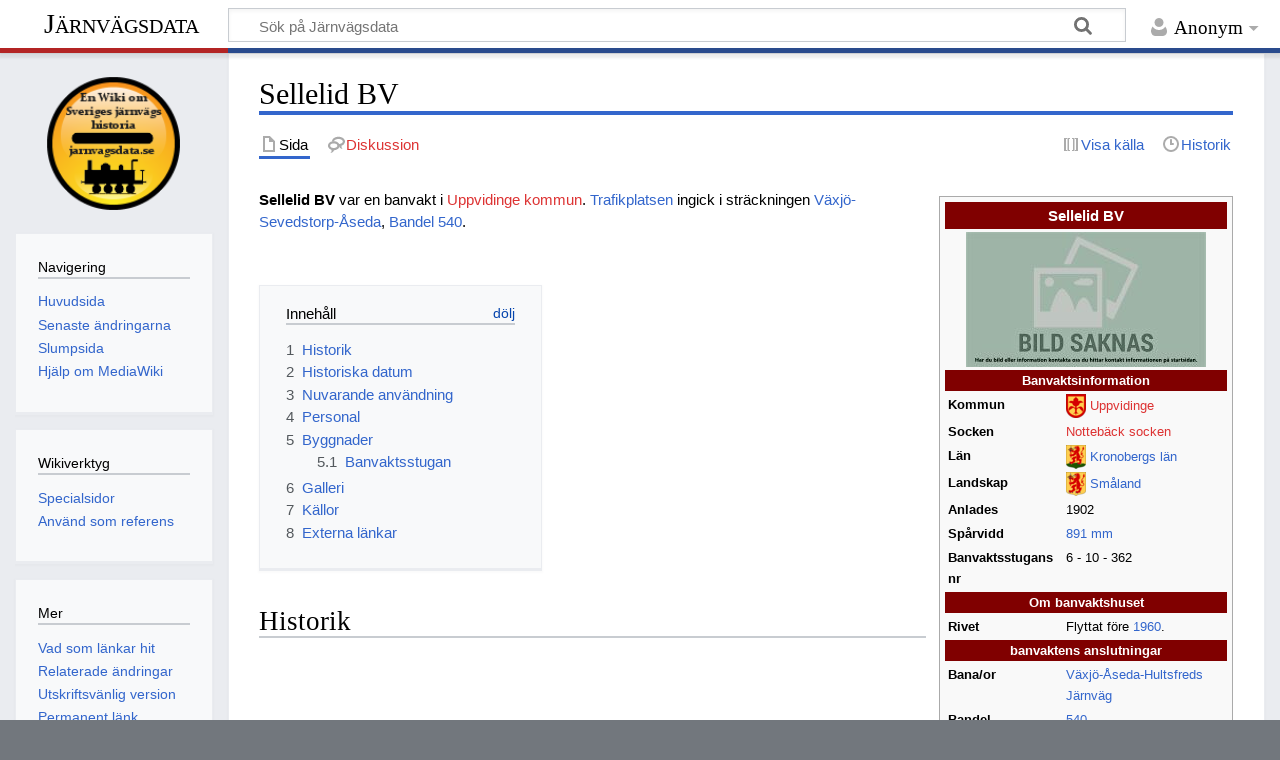

--- FILE ---
content_type: text/html; charset=UTF-8
request_url: https://xn--jrnvgshistoria-5hbd.se/index.php/Sellelid_BV
body_size: 13677
content:
<!DOCTYPE html>
<html class="client-nojs" lang="sv" dir="ltr">
<head>
<meta charset="UTF-8"/>
<title>Sellelid BV - Järnvägsdata</title>
<script>document.documentElement.className="client-js";RLCONF={"wgBreakFrames":false,"wgSeparatorTransformTable":[",\t."," \t,"],"wgDigitTransformTable":["",""],"wgDefaultDateFormat":"dmy","wgMonthNames":["","januari","februari","mars","april","maj","juni","juli","augusti","september","oktober","november","december"],"wgRequestId":"aW-LcE42E8nPpYB2TnhWMgAAAQA","wgCSPNonce":false,"wgCanonicalNamespace":"","wgCanonicalSpecialPageName":false,"wgNamespaceNumber":0,"wgPageName":"Sellelid_BV","wgTitle":"Sellelid BV","wgCurRevisionId":108919,"wgRevisionId":108919,"wgArticleId":51366,"wgIsArticle":true,"wgIsRedirect":false,"wgAction":"view","wgUserName":null,"wgUserGroups":["*"],"wgCategories":["Uppvidinge kommun","Banvakter i Uppvidinge kommun","Banvakter i Kronobergs län","Trafikplatser i Kronobergs län","Spår 891 mm","VÅHJ"],"wgPageContentLanguage":"sv","wgPageContentModel":"wikitext","wgRelevantPageName":"Sellelid_BV","wgRelevantArticleId":51366,"wgIsProbablyEditable":false,
"wgRelevantPageIsProbablyEditable":false,"wgRestrictionEdit":[],"wgRestrictionMove":[],"wgVisualEditor":{"pageLanguageCode":"sv","pageLanguageDir":"ltr","pageVariantFallbacks":"sv"},"wgMediaViewerOnClick":true,"wgMediaViewerEnabledByDefault":true,"wgPopupsFlags":4,"wgEditSubmitButtonLabelPublish":false};RLSTATE={"site.styles":"ready","user.styles":"ready","user":"ready","user.options":"loading","mediawiki.page.gallery.styles":"ready","skins.timeless":"ready","jquery.makeCollapsible.styles":"ready","ext.visualEditor.desktopArticleTarget.noscript":"ready"};RLPAGEMODULES=["site","mediawiki.page.ready","jquery.makeCollapsible","mediawiki.toc","skins.timeless.js","mmv.head","mmv.bootstrap.autostart","ext.visualEditor.desktopArticleTarget.init","ext.visualEditor.targetLoader","ext.popups"];</script>
<script>(RLQ=window.RLQ||[]).push(function(){mw.loader.implement("user.options@12s5i",function($,jQuery,require,module){mw.user.tokens.set({"patrolToken":"+\\","watchToken":"+\\","csrfToken":"+\\"});});});</script>
<link rel="stylesheet" href="/load.php?lang=sv&amp;modules=ext.visualEditor.desktopArticleTarget.noscript%7Cjquery.makeCollapsible.styles%7Cmediawiki.page.gallery.styles%7Cskins.timeless&amp;only=styles&amp;skin=timeless"/>
<script async="" src="/load.php?lang=sv&amp;modules=startup&amp;only=scripts&amp;raw=1&amp;skin=timeless"></script>
<!--[if IE]><link rel="stylesheet" href="/skins/Timeless/resources/IE9fixes.css?ffe73" media="screen"/><![endif]-->
<meta name="ResourceLoaderDynamicStyles" content=""/>
<link rel="stylesheet" href="/load.php?lang=sv&amp;modules=site.styles&amp;only=styles&amp;skin=timeless"/>
<meta name="generator" content="MediaWiki 1.39.3"/>
<meta name="format-detection" content="telephone=no"/>
<meta property="og:image" content="https://xn--jrnvgshistoria-5hbd.se/images/e/ee/Xxx.jpg"/>
<meta property="og:image:width" content="1200"/>
<meta property="og:image:height" content="675"/>
<meta property="og:image" content="https://xn--jrnvgshistoria-5hbd.se/images/thumb/e/ee/Xxx.jpg/800px-Xxx.jpg"/>
<meta property="og:image:width" content="800"/>
<meta property="og:image:height" content="450"/>
<meta property="og:image" content="https://xn--jrnvgshistoria-5hbd.se/images/thumb/e/ee/Xxx.jpg/640px-Xxx.jpg"/>
<meta property="og:image:width" content="640"/>
<meta property="og:image:height" content="360"/>
<meta name="viewport" content="width=device-width, initial-scale=1.0, user-scalable=yes, minimum-scale=0.25, maximum-scale=5.0"/>
<link rel="icon" href="/images/favicon.ico"/>
<link rel="search" type="application/opensearchdescription+xml" href="/opensearch_desc.php" title="Järnvägsdata (sv)"/>
<link rel="EditURI" type="application/rsd+xml" href="https://xn--jrnvgshistoria-5hbd.se/api.php?action=rsd"/>
<link rel="alternate" type="application/atom+xml" title="Järnvägsdata Atom-flöde" href="/index.php?title=Special:Senaste_%C3%A4ndringar&amp;feed=atom"/>
</head>
<body class="mediawiki ltr sitedir-ltr mw-hide-empty-elt ns-0 ns-subject page-Sellelid_BV rootpage-Sellelid_BV skin-timeless action-view skin--responsive"><div id="mw-wrapper"><div id="mw-header-container" class="ts-container"><div id="mw-header" class="ts-inner"><div id="user-tools"><div id="personal"><h2><span>Anonym</span></h2><div id="personal-inner" class="dropdown"><div role="navigation" class="mw-portlet" id="p-personal" title="Användarmeny" aria-labelledby="p-personal-label"><h3 id="p-personal-label" lang="sv" dir="ltr">Inte inloggad</h3><div class="mw-portlet-body"><ul lang="sv" dir="ltr"><li id="pt-login" class="mw-list-item"><a href="/index.php?title=Special:Inloggning&amp;returnto=Sellelid+BV" title="Du uppmuntras att logga in, men det är inget krav [o]" accesskey="o"><span>Logga in</span></a></li></ul></div></div></div></div></div><div id="p-logo-text" class="mw-portlet" role="banner"><a id="p-banner" class="mw-wiki-title" href="/index.php/Huvudsida">Järnvägsdata</a></div><div class="mw-portlet" id="p-search"><h3 lang="sv" dir="ltr"><label for="searchInput">Sök</label></h3><form action="/index.php" id="searchform"><div id="simpleSearch"><div id="searchInput-container"><input type="search" name="search" placeholder="Sök på Järnvägsdata" aria-label="Sök på Järnvägsdata" autocapitalize="sentences" title="Sök på Järnvägsdata [f]" accesskey="f" id="searchInput"/></div><input type="hidden" value="Special:Sök" name="title"/><input class="searchButton mw-fallbackSearchButton" type="submit" name="fulltext" title="Sök efter sidor som innehåller denna text" id="mw-searchButton" value="Sök"/><input class="searchButton" type="submit" name="go" title="Gå till sidan med exakt detta namn om den finns" id="searchButton" value="Gå till"/></div></form></div></div><div class="visualClear"></div></div><div id="mw-header-hack" class="color-bar"><div class="color-middle-container"><div class="color-middle"></div></div><div class="color-left"></div><div class="color-right"></div></div><div id="mw-header-nav-hack"><div class="color-bar"><div class="color-middle-container"><div class="color-middle"></div></div><div class="color-left"></div><div class="color-right"></div></div></div><div id="menus-cover"></div><div id="mw-content-container" class="ts-container"><div id="mw-content-block" class="ts-inner"><div id="mw-content-wrapper"><div id="mw-content"><div id="content" class="mw-body" role="main"><div class="mw-indicators">
</div>
<h1 id="firstHeading" class="firstHeading mw-first-heading"><span class="mw-page-title-main">Sellelid BV</span></h1><div id="bodyContentOuter"><div id="siteSub">Från Järnvägsdata</div><div id="mw-page-header-links"><div role="navigation" class="mw-portlet tools-inline" id="p-namespaces" aria-labelledby="p-namespaces-label"><h3 id="p-namespaces-label" lang="sv" dir="ltr">Namnrymder</h3><div class="mw-portlet-body"><ul lang="sv" dir="ltr"><li id="ca-nstab-main" class="selected mw-list-item"><a href="/index.php/Sellelid_BV" title="Visa innehållssidan [c]" accesskey="c"><span>Sida</span></a></li><li id="ca-talk" class="new mw-list-item"><a href="/index.php?title=Diskussion:Sellelid_BV&amp;action=edit&amp;redlink=1" rel="discussion" title="Diskussion om innehållssidan (sidan existerar inte) [t]" accesskey="t"><span>Diskussion</span></a></li></ul></div></div><div role="navigation" class="mw-portlet tools-inline" id="p-more" aria-labelledby="p-more-label"><h3 id="p-more-label" lang="sv" dir="ltr">Mer</h3><div class="mw-portlet-body"><ul lang="sv" dir="ltr"><li id="ca-more" class="dropdown-toggle mw-list-item"><span>Mer</span></li></ul></div></div><div role="navigation" class="mw-portlet tools-inline" id="p-views" aria-labelledby="p-views-label"><h3 id="p-views-label" lang="sv" dir="ltr">Sidåtgärder</h3><div class="mw-portlet-body"><ul lang="sv" dir="ltr"><li id="ca-view" class="selected mw-list-item"><a href="/index.php/Sellelid_BV"><span>Läs</span></a></li><li id="ca-viewsource" class="mw-list-item"><a href="/index.php?title=Sellelid_BV&amp;action=edit" title="Den här sidan är skrivskyddad.&#10;Du kan se källtexten [e]" accesskey="e"><span>Visa källa</span></a></li><li id="ca-history" class="mw-list-item"><a href="/index.php?title=Sellelid_BV&amp;action=history" title="Tidigare versioner av sidan [h]" accesskey="h"><span>Historik</span></a></li></ul></div></div></div><div class="visualClear"></div><div id="bodyContent"><div id="contentSub"></div><div id="mw-content-text" class="mw-body-content mw-content-ltr" lang="sv" dir="ltr"><div class="mw-parser-output"><style data-mw-deduplicate="TemplateStyles:r22208">.mw-parser-output .infobox{border:1px solid #aaa;background-color:#f9f9f9;color:black;margin:.5em 0 .5em 1em;padding:.2em;float:right;clear:right;width:22em;text-align:left;font-size:88%;line-height:1.6em}.mw-parser-output .infobox td,.mw-parser-output .infobox th{vertical-align:top;padding:0 .2em}.mw-parser-output .infobox caption{font-size:larger}.mw-parser-output .infobox.bordered{border-collapse:collapse}.mw-parser-output .infobox.bordered td,.mw-parser-output .infobox.bordered th{border:1px solid #aaa}.mw-parser-output .infobox.bordered .borderless td,.mw-parser-output .infobox.bordered .borderless th{border:0}.mw-parser-output .infobox-showbutton .mw-collapsible-text{color:inherit}.mw-parser-output .infobox.bordered .mergedtoprow td,.mw-parser-output .infobox.bordered .mergedtoprow th{border:0;border-top:1px solid #aaa;border-right:1px solid #aaa}.mw-parser-output .infobox.bordered .mergedrow td,.mw-parser-output .infobox.bordered .mergedrow th{border:0;border-right:1px solid #aaa}.mw-parser-output .infobox.geography{border:1px solid #ccd2d9;text-align:left;border-collapse:collapse;line-height:1.2em;font-size:90%}.mw-parser-output .infobox.geography td,.mw-parser-output .infobox.geography th{border-top:solid 1px #ccd2d9;padding:0.4em 0.6em 0.4em 0.6em}.mw-parser-output .infobox.geography .mergedtoprow td,.mw-parser-output .infobox.geography .mergedtoprow th{border-top:solid 1px #ccd2d9;padding:0.4em 0.6em 0.2em 0.6em}.mw-parser-output .infobox.geography .mergedrow td,.mw-parser-output .infobox.geography .mergedrow th{border:0;padding:0 0.6em 0.2em 0.6em}.mw-parser-output .infobox.geography .mergedbottomrow td,.mw-parser-output .infobox.geography .mergedbottomrow th{border-top:0;border-bottom:solid 1px #ccd2d9;padding:0 0.6em 0.4em 0.6em}.mw-parser-output .infobox.geography .maptable td,.mw-parser-output .infobox.geography .maptable th{border:0;padding:0}</style><table class="infobox background:#800000;color:#FFFFFF;" style="border-spacing:3px;"><tbody><tr><td colspan="2" class="" style="padding:2px; text-align:center; font-size: 125%; font-weight: bold; padding:0.25em; background:#800000;color:#FFFFFF; font-size:115%;">Sellelid BV</td></tr><tr><td colspan="2" class="" style="text-align:center;"> <a href="/index.php/Fil:Xxx.jpg" class="image"><img alt="Xxx.jpg" src="/images/thumb/e/ee/Xxx.jpg/240px-Xxx.jpg" decoding="async" width="240" height="135" srcset="/images/thumb/e/ee/Xxx.jpg/360px-Xxx.jpg 1.5x, /images/thumb/e/ee/Xxx.jpg/480px-Xxx.jpg 2x" data-file-width="960" data-file-height="540" /></a> </td></tr><tr><th colspan="2" style="text-align:center;background:#800000;color:#FFFFFF;">Banvaktsinformation</th></tr><tr><th style="text-align:left;">Kommun</th><td class="" style=""><a href="/index.php/Fil:Uppvidinge_vapen.svg" class="image"><img alt="Uppvidinge vapen.svg" src="/images/thumb/1/16/Uppvidinge_vapen.svg/20px-Uppvidinge_vapen.svg.png" decoding="async" width="20" height="24" srcset="/images/thumb/1/16/Uppvidinge_vapen.svg/30px-Uppvidinge_vapen.svg.png 1.5x, /images/thumb/1/16/Uppvidinge_vapen.svg/40px-Uppvidinge_vapen.svg.png 2x" data-file-width="251" data-file-height="304" /></a> <a href="/index.php?title=Uppvidinge_kommun&amp;action=edit&amp;redlink=1" class="new" title="Uppvidinge kommun (sidan existerar inte)">Uppvidinge</a></td></tr><tr><th style="text-align:left;">Socken</th><td class="" style=""><a href="/index.php?title=Notteb%C3%A4ck_socken&amp;action=edit&amp;redlink=1" class="new" title="Nottebäck socken (sidan existerar inte)">Nottebäck socken</a></td></tr><tr><th style="text-align:left;">Län</th><td class="" style=""><a href="/index.php/Fil:Kronobergs_l%C3%A4ns_vapen.svg" class="image"><img alt="Kronobergs läns vapen.svg" src="/images/thumb/4/43/Kronobergs_l%C3%A4ns_vapen.svg/20px-Kronobergs_l%C3%A4ns_vapen.svg.png" decoding="async" width="20" height="24" srcset="/images/thumb/4/43/Kronobergs_l%C3%A4ns_vapen.svg/30px-Kronobergs_l%C3%A4ns_vapen.svg.png 1.5x, /images/thumb/4/43/Kronobergs_l%C3%A4ns_vapen.svg/40px-Kronobergs_l%C3%A4ns_vapen.svg.png 2x" data-file-width="248" data-file-height="300" /></a> <a href="/index.php/Kronobergs_l%C3%A4n" title="Kronobergs län">Kronobergs län</a></td></tr><tr><th style="text-align:left;">Landskap</th><td class="" style=""><a href="/index.php/Fil:Sm%C3%A5land_vapen.svg" class="image"><img alt="Småland vapen.svg" src="/images/thumb/4/46/Sm%C3%A5land_vapen.svg/20px-Sm%C3%A5land_vapen.svg.png" decoding="async" width="20" height="24" srcset="/images/thumb/4/46/Sm%C3%A5land_vapen.svg/30px-Sm%C3%A5land_vapen.svg.png 1.5x, /images/thumb/4/46/Sm%C3%A5land_vapen.svg/40px-Sm%C3%A5land_vapen.svg.png 2x" data-file-width="248" data-file-height="300" /></a> <a href="/index.php/Sm%C3%A5land" title="Småland">Småland</a></td></tr><tr><th style="text-align:left;">Anlades</th><td class="" style="">1902</td></tr><tr><th style="text-align:left;">Spårvidd</th><td class="" style=""><a href="/index.php/891_mm" class="mw-redirect" title="891 mm">891 mm</a></td></tr><tr><th style="text-align:left;">Banvaktsstugans nr</th><td class="" style="">6 - 10 - 362</td></tr><tr><th colspan="2" class="" style="text-align:center;background:#800000;color:#FFFFFF;">Om banvaktshuset</th></tr><tr><th style="text-align:left;">Rivet</th><td class="" style="">Flyttat före <a href="/index.php/1960" title="1960">1960</a>.</td></tr><tr><th colspan="2" style="text-align:center;background:#800000;color:#FFFFFF;">banvaktens anslutningar</th></tr><tr><th style="text-align:left;">Bana/or</th><td class="" style=""><a href="/index.php/V%C3%A4xj%C3%B6-%C3%85seda-Hultsfreds_J%C3%A4rnv%C3%A4g" title="Växjö-Åseda-Hultsfreds Järnväg">Växjö-Åseda-Hultsfreds Järnväg</a></td></tr><tr><th style="text-align:left;">Bandel</th><td class="" style=""><a href="/index.php/Bandel_540" class="mw-redirect" title="Bandel 540">540</a></td></tr><tr><th style="text-align:left;">Föregående banvakt</th><td class="" style=""><a href="/index.php/Linneberg_BV" title="Linneberg BV">Linneberg BV</a></td></tr><tr><th style="text-align:left;">Efterföljande banvakt</th><td class="" style=""><a href="/index.php/Sandreda_BV" title="Sandreda BV">Sandreda BV</a></td></tr><tr><th style="text-align:left;">Föregående anhalt</th><td class="" style=""><a href="/index.php/Flybo" title="Flybo">Flybo</a></td></tr><tr><th style="text-align:left;">Efterföljande anhalt</th><td class="" style=""><a href="/index.php/Norrhult" title="Norrhult">Norrhult</a></td></tr><tr><th colspan="2" style="text-align:center;background:#800000;color:#FFFFFF;">Läge</th></tr><tr><th style="text-align:left;">Avstånd</th><td class="" style="">133,4 <a href="/index.php/Kilometer" title="Kilometer">km</a></td></tr><tr><th style="text-align:left;">Avstånd från</th><td class="" style=""><a href="/index.php/Jenny" title="Jenny">Jenny</a></td></tr><tr><th style="text-align:left;">Höjdläge</th><td class="" style="">241 <a href="/index.php/Meter_%C3%B6ver_havet" title="Meter över havet">m ö.h.</a></td></tr><tr><th style="text-align:left;">Lantmäteriets<br />historiska flygkartor</th><td class="" style=""><a rel="nofollow" class="external text" href="https://minkarta.lantmateriet.se/plats/3006/v1.0/?e=512275&amp;n=6331191&amp;z=11&amp;mapprofile=flygbild1960&amp;background=4&amp;boundaries=false&amp;name=Sellelid%20BV&amp;category=Bandel%20540%20-%20V%C3%85HJ">Karta</a><br /><i><a href="/index.php/Hj%C3%A4lp_om_kartan" title="Hjälp om kartan">Hjälp om kartan</a></i></td></tr><tr><th style="text-align:left;">Koordinater</th><td class="" style="">N 57° 7.429', E 15° 12.165'</td></tr><tr><td colspan="2" style="text-align:center; vertical-align:middle; line-height:normal;" class=""><table style="width:100%; margin:0; background-color:#FFFFFF; white-space: nowrap;" class="mw-collapsible mw-collapsed">
<tbody><tr><th style="background:#800000;color:#FFFFFF;text-align:center;">Linjekarta</th></tr>
<tr><td align="center">
<table cellpadding="0" cellspacing="0" style="line-height:100%; text-align:left;background-color:transparent;" align="center">





<tbody><tr>
<td style="padding:0; ; background-color:; text-align:center !important; width:0px; border: 0px !important">
<table cellspacing="0" cellpadding="0" style="background-color:transparent; float:none !important; margin:auto !important; width: auto !important; line-height: 0px !important; text-align:left; padding:0 !important;">

<tbody><tr>
<td style="width:20px;padding:0px;"><img alt="" src="/images/thumb/9/97/BSicon_.svg/20px-BSicon_.svg.png" decoding="async" width="20" height="20" srcset="/images/thumb/9/97/BSicon_.svg/30px-BSicon_.svg.png 1.5x, /images/thumb/9/97/BSicon_.svg/40px-BSicon_.svg.png 2x" data-file-width="500" data-file-height="500" />
</td>
<td style="width:20px;padding:0px;"><img alt="" src="/images/thumb/9/97/BSicon_.svg/20px-BSicon_.svg.png" decoding="async" width="20" height="20" srcset="/images/thumb/9/97/BSicon_.svg/30px-BSicon_.svg.png 1.5x, /images/thumb/9/97/BSicon_.svg/40px-BSicon_.svg.png 2x" data-file-width="500" data-file-height="500" />
</td>
<td style="width:20px;padding:0px;"><img alt="" src="/images/thumb/9/97/BSicon_.svg/20px-BSicon_.svg.png" decoding="async" width="20" height="20" srcset="/images/thumb/9/97/BSicon_.svg/30px-BSicon_.svg.png 1.5x, /images/thumb/9/97/BSicon_.svg/40px-BSicon_.svg.png 2x" data-file-width="500" data-file-height="500" />
</td></tr></tbody></table>
</td>
<td style="text-align:right; vertical-align:middle; padding:0 3px !important; font-size:90%; border: 0px !important">
</td>
<td colspan="2" style="text-align:left; vertical-align:middle; padding:0; border: 0px !important;"><b><a href="/index.php/Bandel_540" class="mw-redirect" title="Bandel 540">Bandel 540</a></b><span style="font-size:80%; padding:0; padding-left:3px"></span>
</td></tr>
<tr>
<td style="padding:0; ; background-color:; text-align:center !important; width:0px; border: 0px !important">
<table cellspacing="0" cellpadding="0" style="background-color:transparent; float:none !important; margin:auto !important; width: auto !important; line-height: 0px !important; text-align:left; padding:0 !important;">

<tbody><tr>
<td style="width:20px;padding:0px;"><img alt="" src="/images/thumb/9/97/BSicon_.svg/20px-BSicon_.svg.png" decoding="async" width="20" height="20" srcset="/images/thumb/9/97/BSicon_.svg/30px-BSicon_.svg.png 1.5x, /images/thumb/9/97/BSicon_.svg/40px-BSicon_.svg.png 2x" data-file-width="500" data-file-height="500" />
</td>
<td style="width:20px;padding:0px;"><img alt="" src="/images/thumb/9/97/BSicon_.svg/20px-BSicon_.svg.png" decoding="async" width="20" height="20" srcset="/images/thumb/9/97/BSicon_.svg/30px-BSicon_.svg.png 1.5x, /images/thumb/9/97/BSicon_.svg/40px-BSicon_.svg.png 2x" data-file-width="500" data-file-height="500" />
</td>
<td style="width:20px;padding:0px;"><img alt="" src="/images/thumb/9/97/BSicon_.svg/20px-BSicon_.svg.png" decoding="async" width="20" height="20" srcset="/images/thumb/9/97/BSicon_.svg/30px-BSicon_.svg.png 1.5x, /images/thumb/9/97/BSicon_.svg/40px-BSicon_.svg.png 2x" data-file-width="500" data-file-height="500" />
</td></tr></tbody></table>
</td>
<td style="text-align:right; vertical-align:middle; padding:0 3px !important; font-size:90%; border: 0px !important">km
</td>
<td style="text-align:left; vertical-align:middle; padding:0; border: 0px !important;"><span style="font-size:80%; padding:0; padding-left:3px"></span>
</td>
<td style="text-align:right; vertical-align:middle; padding:0; padding-left:3px; font-size:80%; ; border: 0px !important;">&#160;<span class="noprint plainlinks" style="white-space:nowrap; font-weight:normal; font-size:80%; ;"><a href="/index.php/Mall:Linjekarta_V%C3%A4xj%C3%B6-Sevedstorp-%C3%85seda" title="Mall:Linjekarta Växjö-Sevedstorp-Åseda"><span title="Visa denna mall" style=";">v</span></a>&#160;<span style="font-size:80%;">•</span>&#160;<a rel="nofollow" class="external text" href="https://xn--jrnvgshistoria-5hbd.se/index.php?title=Mall:Linjekarta_V%C3%A4xj%C3%B6-Sevedstorp-%C3%85seda&amp;action=edit"><span style=";" title="Redigera den här mallen">r</span></a></span>&#160;
</td></tr>
<tr>
<td style="padding:0; ; background-color:; text-align:center !important; width:0px; border: 0px !important">
<table cellspacing="0" cellpadding="0" style="background-color:transparent; float:none !important; margin:auto !important; width: auto !important; line-height: 0px !important; text-align:left; padding:0 !important;">

<tbody><tr>
<td style="width:20px;padding:0px;"><img alt="" src="/images/thumb/9/97/BSicon_.svg/20px-BSicon_.svg.png" decoding="async" width="20" height="20" srcset="/images/thumb/9/97/BSicon_.svg/30px-BSicon_.svg.png 1.5x, /images/thumb/9/97/BSicon_.svg/40px-BSicon_.svg.png 2x" data-file-width="500" data-file-height="500" />
</td>
<td style="width:20px;padding:0px;"><a href="/index.php/Fil:BSicon_LSTR.svg" class="image"><img alt="Unknown BSicon &quot;LSTR&quot;" src="/images/thumb/1/1f/BSicon_LSTR.svg/20px-BSicon_LSTR.svg.png" decoding="async" width="20" height="20" srcset="/images/thumb/1/1f/BSicon_LSTR.svg/30px-BSicon_LSTR.svg.png 1.5x, /images/thumb/1/1f/BSicon_LSTR.svg/40px-BSicon_LSTR.svg.png 2x" data-file-width="500" data-file-height="500" /></a>
</td>
<td style="width:20px;padding:0px;"><img alt="" src="/images/thumb/9/97/BSicon_.svg/20px-BSicon_.svg.png" decoding="async" width="20" height="20" srcset="/images/thumb/9/97/BSicon_.svg/30px-BSicon_.svg.png 1.5x, /images/thumb/9/97/BSicon_.svg/40px-BSicon_.svg.png 2x" data-file-width="500" data-file-height="500" />
</td></tr></tbody></table>
</td>
<td style="text-align:right; vertical-align:middle; padding:0 3px !important; font-size:90%; border: 0px !important">
</td>
<td style="text-align:left; vertical-align:middle; padding:0; border: 0px !important;"><span style="font-size:80%; padding:0; padding-left:3px">Till <a href="/index.php/V%C3%A4xj%C3%B6-%C3%85seda-Hultsfreds_J%C3%A4rnv%C3%A4g" title="Växjö-Åseda-Hultsfreds Järnväg">Hultsfred</a>▲</span>
</td>
<td style="text-align:right; vertical-align:middle; padding:0; padding-left:3px; font-size:80%; ; border: 0px !important;"><a href="/index.php/Bandel_542" class="mw-redirect" title="Bandel 542">Bandel 542</a>
</td></tr>
<tr>
<td style="padding:0; ; background-color:; text-align:center !important; width:0px; border: 0px !important">
<table cellspacing="0" cellpadding="0" style="background-color:transparent; float:none !important; margin:auto !important; width: auto !important; line-height: 0px !important; text-align:left; padding:0 !important;">

<tbody><tr>
<td style="width:20px;padding:0px;"><img alt="" src="/images/thumb/9/97/BSicon_.svg/20px-BSicon_.svg.png" decoding="async" width="20" height="20" srcset="/images/thumb/9/97/BSicon_.svg/30px-BSicon_.svg.png 1.5x, /images/thumb/9/97/BSicon_.svg/40px-BSicon_.svg.png 2x" data-file-width="500" data-file-height="500" />
</td>
<td style="width:20px;padding:0px;"><a href="/index.php/Fil:BSicon_eABZrg.svg" class="image"><img alt="Unknown BSicon &quot;eABZrg&quot;" src="/images/thumb/6/60/BSicon_eABZrg.svg/20px-BSicon_eABZrg.svg.png" decoding="async" width="20" height="20" srcset="/images/thumb/6/60/BSicon_eABZrg.svg/30px-BSicon_eABZrg.svg.png 1.5x, /images/thumb/6/60/BSicon_eABZrg.svg/40px-BSicon_eABZrg.svg.png 2x" data-file-width="500" data-file-height="500" /></a>
</td>
<td style="width:20px;padding:0px;"><a href="/index.php/Fil:BSicon_exLSTRq.svg" class="image"><img alt="Unknown BSicon &quot;exLSTRq&quot;" src="/images/thumb/6/6f/BSicon_exLSTRq.svg/20px-BSicon_exLSTRq.svg.png" decoding="async" width="20" height="20" srcset="/images/thumb/6/6f/BSicon_exLSTRq.svg/30px-BSicon_exLSTRq.svg.png 1.5x, /images/thumb/6/6f/BSicon_exLSTRq.svg/40px-BSicon_exLSTRq.svg.png 2x" data-file-width="500" data-file-height="500" /></a>
</td></tr></tbody></table>
</td>
<td style="text-align:right; vertical-align:middle; padding:0 3px !important; font-size:90%; border: 0px !important">
</td>
<td style="text-align:left; vertical-align:middle; padding:0; border: 0px !important;"><span style="font-size:80%; padding:0; padding-left:3px">Till <a href="/index.php/Nybro-S%C3%A4vsj%C3%B6str%C3%B6ms_J%C3%A4rnv%C3%A4g" title="Nybro-Sävsjöströms Järnväg">Nybro</a>►</span>
</td>
<td style="text-align:right; vertical-align:middle; padding:0; padding-left:3px; font-size:80%; ; border: 0px !important;"><a href="/index.php/Bandel_532" title="Bandel 532">Bandel 532</a>
</td></tr>
<tr>
<td style="padding:0; ; background-color:; text-align:center !important; width:0px; border: 0px !important">
<table cellspacing="0" cellpadding="0" style="background-color:transparent; float:none !important; margin:auto !important; width: auto !important; line-height: 0px !important; text-align:left; padding:0 !important;">

<tbody><tr>
<td style="width:20px;padding:0px;"><a href="/index.php/Fil:BSicon_lBHF.svg" class="image"><img alt="Unknown BSicon &quot;lBHF&quot;" src="/images/thumb/d/df/BSicon_lBHF.svg/20px-BSicon_lBHF.svg.png" decoding="async" width="20" height="20" srcset="/images/thumb/d/df/BSicon_lBHF.svg/30px-BSicon_lBHF.svg.png 1.5x, /images/thumb/d/df/BSicon_lBHF.svg/40px-BSicon_lBHF.svg.png 2x" data-file-width="500" data-file-height="500" /></a>
</td>
<td style="width:20px;padding:0px;"><a href="/index.php/Fil:BSicon_STR.svg" class="image"><img alt="Straight track" src="/images/thumb/3/3c/BSicon_STR.svg/20px-BSicon_STR.svg.png" decoding="async" width="20" height="20" srcset="/images/thumb/3/3c/BSicon_STR.svg/30px-BSicon_STR.svg.png 1.5x, /images/thumb/3/3c/BSicon_STR.svg/40px-BSicon_STR.svg.png 2x" data-file-width="500" data-file-height="500" /></a>
</td>
<td style="width:20px;padding:0px;"><img alt="" src="/images/thumb/9/97/BSicon_.svg/20px-BSicon_.svg.png" decoding="async" width="20" height="20" srcset="/images/thumb/9/97/BSicon_.svg/30px-BSicon_.svg.png 1.5x, /images/thumb/9/97/BSicon_.svg/40px-BSicon_.svg.png 2x" data-file-width="500" data-file-height="500" />
</td></tr></tbody></table>
</td>
<td style="text-align:right; vertical-align:middle; padding:0 3px !important; font-size:90%; border: 0px !important">122,298
</td>
<td colspan="2" style="text-align:left; vertical-align:middle; padding:0; border: 0px !important;"><b><a href="/index.php/%C3%85seda" title="Åseda">Åseda</a></b><span style="font-size:80%; padding:0; padding-left:3px"></span>
</td></tr>
<tr>
<td style="padding:0; ; background-color:; text-align:center !important; width:0px; border: 0px !important">
<table cellspacing="0" cellpadding="0" style="background-color:transparent; float:none !important; margin:auto !important; width: auto !important; line-height: 0px !important; text-align:left; padding:0 !important;">

<tbody><tr>
<td style="width:20px;padding:0px;"><a href="/index.php/Fil:BSicon_LSTRq.svg" class="image"><img alt="Unknown BSicon &quot;LSTRq&quot;" src="/images/thumb/2/2f/BSicon_LSTRq.svg/20px-BSicon_LSTRq.svg.png" decoding="async" width="20" height="20" srcset="/images/thumb/2/2f/BSicon_LSTRq.svg/30px-BSicon_LSTRq.svg.png 1.5x, /images/thumb/2/2f/BSicon_LSTRq.svg/40px-BSicon_LSTRq.svg.png 2x" data-file-width="500" data-file-height="500" /></a>
</td>
<td style="width:20px;padding:0px;"><a href="/index.php/Fil:BSicon_xABZrf.svg" class="image"><img alt="Unknown BSicon &quot;xABZrf&quot;" src="/images/thumb/c/c8/BSicon_xABZrf.svg/20px-BSicon_xABZrf.svg.png" decoding="async" width="20" height="20" srcset="/images/thumb/c/c8/BSicon_xABZrf.svg/30px-BSicon_xABZrf.svg.png 1.5x, /images/thumb/c/c8/BSicon_xABZrf.svg/40px-BSicon_xABZrf.svg.png 2x" data-file-width="500" data-file-height="500" /></a>
</td>
<td style="width:20px;padding:0px;"><img alt="" src="/images/thumb/9/97/BSicon_.svg/20px-BSicon_.svg.png" decoding="async" width="20" height="20" srcset="/images/thumb/9/97/BSicon_.svg/30px-BSicon_.svg.png 1.5x, /images/thumb/9/97/BSicon_.svg/40px-BSicon_.svg.png 2x" data-file-width="500" data-file-height="500" />
</td></tr></tbody></table>
</td>
<td style="text-align:right; vertical-align:middle; padding:0 3px !important; font-size:90%; border: 0px !important">
</td>
<td style="text-align:left; vertical-align:middle; padding:0; border: 0px !important;"><span style="font-size:80%; padding:0; padding-left:3px">Till <a href="/index.php/S%C3%A4vsj%C3%B6str%C3%B6m-N%C3%A4ssj%C3%B6_J%C3%A4rnv%C3%A4g" title="Sävsjöström-Nässjö Järnväg">Nässjö</a>◄</span>
</td>
<td style="text-align:right; vertical-align:middle; padding:0; padding-left:3px; font-size:80%; ; border: 0px !important;"><a href="/index.php/Bandel_531" class="mw-redirect" title="Bandel 531">Bandel 531</a>
</td></tr>
<tr>
<td style="padding:0; ; background-color:; text-align:center !important; width:0px; border: 0px !important">
<table cellspacing="0" cellpadding="0" style="background-color:transparent; float:none !important; margin:auto !important; width: auto !important; line-height: 0px !important; text-align:left; padding:0 !important;">

<tbody><tr>
<td style="width:20px;padding:0px;"><a href="/index.php/Fil:BSicon_exlHST.svg" class="image"><img alt="Unknown BSicon &quot;exlHST&quot;" src="/images/thumb/0/03/BSicon_exlHST.svg/20px-BSicon_exlHST.svg.png" decoding="async" width="20" height="20" srcset="/images/thumb/0/03/BSicon_exlHST.svg/30px-BSicon_exlHST.svg.png 1.5x, /images/thumb/0/03/BSicon_exlHST.svg/40px-BSicon_exlHST.svg.png 2x" data-file-width="500" data-file-height="500" /></a>
</td>
<td style="width:20px;padding:0px;"><a href="/index.php/Fil:BSicon_exSTR.svg" class="image"><img alt="Unknown BSicon &quot;exSTR&quot;" src="/images/thumb/c/c3/BSicon_exSTR.svg/20px-BSicon_exSTR.svg.png" decoding="async" width="20" height="20" srcset="/images/thumb/c/c3/BSicon_exSTR.svg/30px-BSicon_exSTR.svg.png 1.5x, /images/thumb/c/c3/BSicon_exSTR.svg/40px-BSicon_exSTR.svg.png 2x" data-file-width="500" data-file-height="500" /></a>
</td>
<td style="width:20px;padding:0px;"><img alt="" src="/images/thumb/9/97/BSicon_.svg/20px-BSicon_.svg.png" decoding="async" width="20" height="20" srcset="/images/thumb/9/97/BSicon_.svg/30px-BSicon_.svg.png 1.5x, /images/thumb/9/97/BSicon_.svg/40px-BSicon_.svg.png 2x" data-file-width="500" data-file-height="500" />
</td></tr></tbody></table>
</td>
<td style="text-align:right; vertical-align:middle; padding:0 3px !important; font-size:90%; border: 0px !important">127,6
</td>
<td colspan="2" style="text-align:left; vertical-align:middle; padding:0; border: 0px !important;"><a href="/index.php/Linneberg_LP/HP" title="Linneberg LP/HP">Linneberg LP/HP</a><span style="font-size:80%; padding:0; padding-left:3px"></span>
</td></tr>
<tr>
<td style="padding:0; ; background-color:; text-align:center !important; width:0px; border: 0px !important">
<table cellspacing="0" cellpadding="0" style="background-color:transparent; float:none !important; margin:auto !important; width: auto !important; line-height: 0px !important; text-align:left; padding:0 !important;">

<tbody><tr>
<td style="width:20px;padding:0px;"><img alt="" src="/images/thumb/9/97/BSicon_.svg/20px-BSicon_.svg.png" decoding="async" width="20" height="20" srcset="/images/thumb/9/97/BSicon_.svg/30px-BSicon_.svg.png 1.5x, /images/thumb/9/97/BSicon_.svg/40px-BSicon_.svg.png 2x" data-file-width="500" data-file-height="500" />
</td>
<td style="width:20px;padding:0px;"><a href="/index.php/Fil:BSicon_exSTR.svg" class="image"><img alt="Unknown BSicon &quot;exSTR&quot;" src="/images/thumb/c/c3/BSicon_exSTR.svg/20px-BSicon_exSTR.svg.png" decoding="async" width="20" height="20" srcset="/images/thumb/c/c3/BSicon_exSTR.svg/30px-BSicon_exSTR.svg.png 1.5x, /images/thumb/c/c3/BSicon_exSTR.svg/40px-BSicon_exSTR.svg.png 2x" data-file-width="500" data-file-height="500" /></a>
</td>
<td style="width:20px;padding:0px;"><a href="/index.php/Fil:BSicon_lBST.svg" class="image"><img alt="Unknown BSicon &quot;lBST&quot;" src="/images/thumb/c/c7/BSicon_lBST.svg/20px-BSicon_lBST.svg.png" decoding="async" width="20" height="20" srcset="/images/thumb/c/c7/BSicon_lBST.svg/30px-BSicon_lBST.svg.png 1.5x, /images/thumb/c/c7/BSicon_lBST.svg/40px-BSicon_lBST.svg.png 2x" data-file-width="500" data-file-height="500" /></a>
</td></tr></tbody></table>
</td>
<td style="text-align:right; vertical-align:middle; padding:0 3px !important; font-size:90%; border: 0px !important">127,6
</td>
<td colspan="2" style="text-align:left; vertical-align:middle; padding:0; border: 0px !important;"><a href="/index.php/Linneberg_BV" title="Linneberg BV">Linneberg BV</a><span style="font-size:80%; padding:0; padding-left:3px"></span>
</td></tr>
<tr>
<td style="padding:0; ; background-color:; text-align:center !important; width:0px; border: 0px !important">
<table cellspacing="0" cellpadding="0" style="background-color:transparent; float:none !important; margin:auto !important; width: auto !important; line-height: 0px !important; text-align:left; padding:0 !important;">

<tbody><tr>
<td style="width:20px;padding:0px;"><img alt="" src="/images/thumb/9/97/BSicon_.svg/20px-BSicon_.svg.png" decoding="async" width="20" height="20" srcset="/images/thumb/9/97/BSicon_.svg/30px-BSicon_.svg.png 1.5x, /images/thumb/9/97/BSicon_.svg/40px-BSicon_.svg.png 2x" data-file-width="500" data-file-height="500" />
</td>
<td style="width:20px;padding:0px;"><a href="/index.php/Fil:BSicon_exSTR.svg" class="image"><img alt="Unknown BSicon &quot;exSTR&quot;" src="/images/thumb/c/c3/BSicon_exSTR.svg/20px-BSicon_exSTR.svg.png" decoding="async" width="20" height="20" srcset="/images/thumb/c/c3/BSicon_exSTR.svg/30px-BSicon_exSTR.svg.png 1.5x, /images/thumb/c/c3/BSicon_exSTR.svg/40px-BSicon_exSTR.svg.png 2x" data-file-width="500" data-file-height="500" /></a>
</td>
<td style="width:20px;padding:0px;"><a href="/index.php/Fil:BSicon_exlBHF.svg" class="image"><img alt="Unknown BSicon &quot;exlBHF&quot;" src="/images/thumb/6/64/BSicon_exlBHF.svg/20px-BSicon_exlBHF.svg.png" decoding="async" width="20" height="20" srcset="/images/thumb/6/64/BSicon_exlBHF.svg/30px-BSicon_exlBHF.svg.png 1.5x, /images/thumb/6/64/BSicon_exlBHF.svg/40px-BSicon_exlBHF.svg.png 2x" data-file-width="500" data-file-height="500" /></a>
</td></tr></tbody></table>
</td>
<td style="text-align:right; vertical-align:middle; padding:0 3px !important; font-size:90%; border: 0px !important">129,643
</td>
<td colspan="2" style="text-align:left; vertical-align:middle; padding:0; border: 0px !important;"><b><a href="/index.php/Flybo" title="Flybo">Flybo</a></b><span style="font-size:80%; padding:0; padding-left:3px"></span>
</td></tr>
<tr>
<td style="padding:0; ; background-color:; text-align:center !important; width:0px; border: 0px !important">
<table cellspacing="0" cellpadding="0" style="background-color:transparent; float:none !important; margin:auto !important; width: auto !important; line-height: 0px !important; text-align:left; padding:0 !important;">

<tbody><tr>
<td style="width:20px;padding:0px;"><img alt="" src="/images/thumb/9/97/BSicon_.svg/20px-BSicon_.svg.png" decoding="async" width="20" height="20" srcset="/images/thumb/9/97/BSicon_.svg/30px-BSicon_.svg.png 1.5x, /images/thumb/9/97/BSicon_.svg/40px-BSicon_.svg.png 2x" data-file-width="500" data-file-height="500" />
</td>
<td style="width:20px;padding:0px;"><a href="/index.php/Fil:BSicon_exSTR%2BGRZq.svg" class="image"><img alt="Unknown BSicon &quot;exSTR+GRZq&quot;" src="/images/thumb/2/2d/BSicon_exSTR%2BGRZq.svg/20px-BSicon_exSTR%2BGRZq.svg.png" decoding="async" width="20" height="20" srcset="/images/thumb/2/2d/BSicon_exSTR%2BGRZq.svg/30px-BSicon_exSTR%2BGRZq.svg.png 1.5x, /images/thumb/2/2d/BSicon_exSTR%2BGRZq.svg/40px-BSicon_exSTR%2BGRZq.svg.png 2x" data-file-width="500" data-file-height="500" /></a>
</td>
<td style="width:20px;padding:0px;"><img alt="" src="/images/thumb/9/97/BSicon_.svg/20px-BSicon_.svg.png" decoding="async" width="20" height="20" srcset="/images/thumb/9/97/BSicon_.svg/30px-BSicon_.svg.png 1.5x, /images/thumb/9/97/BSicon_.svg/40px-BSicon_.svg.png 2x" data-file-width="500" data-file-height="500" />
</td></tr></tbody></table>
</td>
<td style="text-align:right; vertical-align:middle; padding:0 3px !important; font-size:90%; border: 0px !important">130,5
</td>
<td colspan="2" style="text-align:left; vertical-align:middle; padding:0; border: 0px !important;"><span style="font-size:80%; padding:0; padding-left:3px"><a href="/index.php?title=H%C3%B6gsta_punkten_V%C3%A4xj%C3%B6-%C3%85seda&amp;action=edit&amp;redlink=1" class="new" title="Högsta punkten Växjö-Åseda (sidan existerar inte)">Högsta punkten Växjö-Åseda</a></span>
</td></tr>
<tr>
<td style="padding:0; ; background-color:; text-align:center !important; width:0px; border: 0px !important">
<table cellspacing="0" cellpadding="0" style="background-color:transparent; float:none !important; margin:auto !important; width: auto !important; line-height: 0px !important; text-align:left; padding:0 !important;">

<tbody><tr>
<td style="width:20px;padding:0px;"><img alt="" src="/images/thumb/9/97/BSicon_.svg/20px-BSicon_.svg.png" decoding="async" width="20" height="20" srcset="/images/thumb/9/97/BSicon_.svg/30px-BSicon_.svg.png 1.5x, /images/thumb/9/97/BSicon_.svg/40px-BSicon_.svg.png 2x" data-file-width="500" data-file-height="500" />
</td>
<td style="width:20px;padding:0px;"><a href="/index.php/Fil:BSicon_exSTR.svg" class="image"><img alt="Unknown BSicon &quot;exSTR&quot;" src="/images/thumb/c/c3/BSicon_exSTR.svg/20px-BSicon_exSTR.svg.png" decoding="async" width="20" height="20" srcset="/images/thumb/c/c3/BSicon_exSTR.svg/30px-BSicon_exSTR.svg.png 1.5x, /images/thumb/c/c3/BSicon_exSTR.svg/40px-BSicon_exSTR.svg.png 2x" data-file-width="500" data-file-height="500" /></a>
</td>
<td style="width:20px;padding:0px;"><a href="/index.php/Fil:BSicon_exlBST.svg" class="image"><img alt="Unknown BSicon &quot;exlBST&quot;" src="/images/thumb/4/43/BSicon_exlBST.svg/20px-BSicon_exlBST.svg.png" decoding="async" width="20" height="20" srcset="/images/thumb/4/43/BSicon_exlBST.svg/30px-BSicon_exlBST.svg.png 1.5x, /images/thumb/4/43/BSicon_exlBST.svg/40px-BSicon_exlBST.svg.png 2x" data-file-width="500" data-file-height="500" /></a>
</td></tr></tbody></table>
</td>
<td style="text-align:right; vertical-align:middle; padding:0 3px !important; font-size:90%; border: 0px !important">133,4
</td>
<td colspan="2" style="text-align:left; vertical-align:middle; padding:0; border: 0px !important;"><a class="mw-selflink selflink">Sellelid BV</a><span style="font-size:80%; padding:0; padding-left:3px"></span>
</td></tr>
<tr>
<td style="padding:0; ; background-color:; text-align:center !important; width:0px; border: 0px !important">
<table cellspacing="0" cellpadding="0" style="background-color:transparent; float:none !important; margin:auto !important; width: auto !important; line-height: 0px !important; text-align:left; padding:0 !important;">

<tbody><tr>
<td style="width:20px;padding:0px;"><img alt="" src="/images/thumb/9/97/BSicon_.svg/20px-BSicon_.svg.png" decoding="async" width="20" height="20" srcset="/images/thumb/9/97/BSicon_.svg/30px-BSicon_.svg.png 1.5x, /images/thumb/9/97/BSicon_.svg/40px-BSicon_.svg.png 2x" data-file-width="500" data-file-height="500" />
</td>
<td style="width:20px;padding:0px;"><a href="/index.php/Fil:BSicon_exSTR.svg" class="image"><img alt="Unknown BSicon &quot;exSTR&quot;" src="/images/thumb/c/c3/BSicon_exSTR.svg/20px-BSicon_exSTR.svg.png" decoding="async" width="20" height="20" srcset="/images/thumb/c/c3/BSicon_exSTR.svg/30px-BSicon_exSTR.svg.png 1.5x, /images/thumb/c/c3/BSicon_exSTR.svg/40px-BSicon_exSTR.svg.png 2x" data-file-width="500" data-file-height="500" /></a>
</td>
<td style="width:20px;padding:0px;"><a href="/index.php/Fil:BSicon_lBHF.svg" class="image"><img alt="Unknown BSicon &quot;lBHF&quot;" src="/images/thumb/d/df/BSicon_lBHF.svg/20px-BSicon_lBHF.svg.png" decoding="async" width="20" height="20" srcset="/images/thumb/d/df/BSicon_lBHF.svg/30px-BSicon_lBHF.svg.png 1.5x, /images/thumb/d/df/BSicon_lBHF.svg/40px-BSicon_lBHF.svg.png 2x" data-file-width="500" data-file-height="500" /></a>
</td></tr></tbody></table>
</td>
<td style="text-align:right; vertical-align:middle; padding:0 3px !important; font-size:90%; border: 0px !important">135,594
</td>
<td colspan="2" style="text-align:left; vertical-align:middle; padding:0; border: 0px !important;"><b><a href="/index.php/Norrhult" title="Norrhult">Norrhult</a></b><span style="font-size:80%; padding:0; padding-left:3px"></span>
</td></tr>
<tr>
<td style="padding:0; ; background-color:; text-align:center !important; width:0px; border: 0px !important">
<table cellspacing="0" cellpadding="0" style="background-color:transparent; float:none !important; margin:auto !important; width: auto !important; line-height: 0px !important; text-align:left; padding:0 !important;">

<tbody><tr>
<td style="width:20px;padding:0px;"><a href="/index.php/Fil:BSicon_lBHF.svg" class="image"><img alt="Unknown BSicon &quot;lBHF&quot;" src="/images/thumb/d/df/BSicon_lBHF.svg/20px-BSicon_lBHF.svg.png" decoding="async" width="20" height="20" srcset="/images/thumb/d/df/BSicon_lBHF.svg/30px-BSicon_lBHF.svg.png 1.5x, /images/thumb/d/df/BSicon_lBHF.svg/40px-BSicon_lBHF.svg.png 2x" data-file-width="500" data-file-height="500" /></a>
</td>
<td style="width:20px;padding:0px;"><a href="/index.php/Fil:BSicon_exSTR.svg" class="image"><img alt="Unknown BSicon &quot;exSTR&quot;" src="/images/thumb/c/c3/BSicon_exSTR.svg/20px-BSicon_exSTR.svg.png" decoding="async" width="20" height="20" srcset="/images/thumb/c/c3/BSicon_exSTR.svg/30px-BSicon_exSTR.svg.png 1.5x, /images/thumb/c/c3/BSicon_exSTR.svg/40px-BSicon_exSTR.svg.png 2x" data-file-width="500" data-file-height="500" /></a>
</td>
<td style="width:20px;padding:0px;"><img alt="" src="/images/thumb/9/97/BSicon_.svg/20px-BSicon_.svg.png" decoding="async" width="20" height="20" srcset="/images/thumb/9/97/BSicon_.svg/30px-BSicon_.svg.png 1.5x, /images/thumb/9/97/BSicon_.svg/40px-BSicon_.svg.png 2x" data-file-width="500" data-file-height="500" />
</td></tr></tbody></table>
</td>
<td style="text-align:right; vertical-align:middle; padding:0 3px !important; font-size:90%; border: 0px !important">138,7
</td>
<td colspan="2" style="text-align:left; vertical-align:middle; padding:0; border: 0px !important;"><b><a href="/index.php/Klavrestr%C3%B6m" title="Klavreström">Klavreström</a></b><span style="font-size:80%; padding:0; padding-left:3px"></span>
</td></tr>
<tr>
<td style="padding:0; ; background-color:; text-align:center !important; width:0px; border: 0px !important">
<table cellspacing="0" cellpadding="0" style="background-color:transparent; float:none !important; margin:auto !important; width: auto !important; line-height: 0px !important; text-align:left; padding:0 !important;">

<tbody><tr>
<td style="width:20px;padding:0px;"><a href="/index.php/Fil:BSicon_exlBST.svg" class="image"><img alt="Unknown BSicon &quot;exlBST&quot;" src="/images/thumb/4/43/BSicon_exlBST.svg/20px-BSicon_exlBST.svg.png" decoding="async" width="20" height="20" srcset="/images/thumb/4/43/BSicon_exlBST.svg/30px-BSicon_exlBST.svg.png 1.5x, /images/thumb/4/43/BSicon_exlBST.svg/40px-BSicon_exlBST.svg.png 2x" data-file-width="500" data-file-height="500" /></a>
</td>
<td style="width:20px;padding:0px;"><a href="/index.php/Fil:BSicon_exSTR.svg" class="image"><img alt="Unknown BSicon &quot;exSTR&quot;" src="/images/thumb/c/c3/BSicon_exSTR.svg/20px-BSicon_exSTR.svg.png" decoding="async" width="20" height="20" srcset="/images/thumb/c/c3/BSicon_exSTR.svg/30px-BSicon_exSTR.svg.png 1.5x, /images/thumb/c/c3/BSicon_exSTR.svg/40px-BSicon_exSTR.svg.png 2x" data-file-width="500" data-file-height="500" /></a>
</td>
<td style="width:20px;padding:0px;"><img alt="" src="/images/thumb/9/97/BSicon_.svg/20px-BSicon_.svg.png" decoding="async" width="20" height="20" srcset="/images/thumb/9/97/BSicon_.svg/30px-BSicon_.svg.png 1.5x, /images/thumb/9/97/BSicon_.svg/40px-BSicon_.svg.png 2x" data-file-width="500" data-file-height="500" />
</td></tr></tbody></table>
</td>
<td style="text-align:right; vertical-align:middle; padding:0 3px !important; font-size:90%; border: 0px !important">142,6
</td>
<td colspan="2" style="text-align:left; vertical-align:middle; padding:0; border: 0px !important;"><a href="/index.php/Sandreda_BV" title="Sandreda BV">Sandreda BV</a><span style="font-size:80%; padding:0; padding-left:3px"></span>
</td></tr>
<tr>
<td style="padding:0; ; background-color:; text-align:center !important; width:0px; border: 0px !important">
<table cellspacing="0" cellpadding="0" style="background-color:transparent; float:none !important; margin:auto !important; width: auto !important; line-height: 0px !important; text-align:left; padding:0 !important;">

<tbody><tr>
<td style="width:20px;padding:0px;"><a href="/index.php/Fil:BSicon_exlBHF.svg" class="image"><img alt="Unknown BSicon &quot;exlBHF&quot;" src="/images/thumb/6/64/BSicon_exlBHF.svg/20px-BSicon_exlBHF.svg.png" decoding="async" width="20" height="20" srcset="/images/thumb/6/64/BSicon_exlBHF.svg/30px-BSicon_exlBHF.svg.png 1.5x, /images/thumb/6/64/BSicon_exlBHF.svg/40px-BSicon_exlBHF.svg.png 2x" data-file-width="500" data-file-height="500" /></a>
</td>
<td style="width:20px;padding:0px;"><a href="/index.php/Fil:BSicon_exSTR.svg" class="image"><img alt="Unknown BSicon &quot;exSTR&quot;" src="/images/thumb/c/c3/BSicon_exSTR.svg/20px-BSicon_exSTR.svg.png" decoding="async" width="20" height="20" srcset="/images/thumb/c/c3/BSicon_exSTR.svg/30px-BSicon_exSTR.svg.png 1.5x, /images/thumb/c/c3/BSicon_exSTR.svg/40px-BSicon_exSTR.svg.png 2x" data-file-width="500" data-file-height="500" /></a>
</td>
<td style="width:20px;padding:0px;"><img alt="" src="/images/thumb/9/97/BSicon_.svg/20px-BSicon_.svg.png" decoding="async" width="20" height="20" srcset="/images/thumb/9/97/BSicon_.svg/30px-BSicon_.svg.png 1.5x, /images/thumb/9/97/BSicon_.svg/40px-BSicon_.svg.png 2x" data-file-width="500" data-file-height="500" />
</td></tr></tbody></table>
</td>
<td style="text-align:right; vertical-align:middle; padding:0 3px !important; font-size:90%; border: 0px !important">142,633
</td>
<td colspan="2" style="text-align:left; vertical-align:middle; padding:0; border: 0px !important;"><b><a href="/index.php/Sandreda" title="Sandreda">Sandreda</a></b><span style="font-size:80%; padding:0; padding-left:3px"></span>
</td></tr>
<tr>
<td style="padding:0; ; background-color:; text-align:center !important; width:0px; border: 0px !important">
<table cellspacing="0" cellpadding="0" style="background-color:transparent; float:none !important; margin:auto !important; width: auto !important; line-height: 0px !important; text-align:left; padding:0 !important;">

<tbody><tr>
<td style="width:20px;padding:0px;"><a href="/index.php/Fil:BSicon_exlBST.svg" class="image"><img alt="Unknown BSicon &quot;exlBST&quot;" src="/images/thumb/4/43/BSicon_exlBST.svg/20px-BSicon_exlBST.svg.png" decoding="async" width="20" height="20" srcset="/images/thumb/4/43/BSicon_exlBST.svg/30px-BSicon_exlBST.svg.png 1.5x, /images/thumb/4/43/BSicon_exlBST.svg/40px-BSicon_exlBST.svg.png 2x" data-file-width="500" data-file-height="500" /></a>
</td>
<td style="width:20px;padding:0px;"><a href="/index.php/Fil:BSicon_exSTR.svg" class="image"><img alt="Unknown BSicon &quot;exSTR&quot;" src="/images/thumb/c/c3/BSicon_exSTR.svg/20px-BSicon_exSTR.svg.png" decoding="async" width="20" height="20" srcset="/images/thumb/c/c3/BSicon_exSTR.svg/30px-BSicon_exSTR.svg.png 1.5x, /images/thumb/c/c3/BSicon_exSTR.svg/40px-BSicon_exSTR.svg.png 2x" data-file-width="500" data-file-height="500" /></a>
</td>
<td style="width:20px;padding:0px;"><img alt="" src="/images/thumb/9/97/BSicon_.svg/20px-BSicon_.svg.png" decoding="async" width="20" height="20" srcset="/images/thumb/9/97/BSicon_.svg/30px-BSicon_.svg.png 1.5x, /images/thumb/9/97/BSicon_.svg/40px-BSicon_.svg.png 2x" data-file-width="500" data-file-height="500" />
</td></tr></tbody></table>
</td>
<td style="text-align:right; vertical-align:middle; padding:0 3px !important; font-size:90%; border: 0px !important">147,29
</td>
<td colspan="2" style="text-align:left; vertical-align:middle; padding:0; border: 0px !important;"><a href="/index.php/Kvarnag%C3%A5rden_BV" title="Kvarnagården BV">Kvarnagården BV</a><span style="font-size:80%; padding:0; padding-left:3px"></span>
</td></tr>
<tr>
<td style="padding:0; ; background-color:; text-align:center !important; width:0px; border: 0px !important">
<table cellspacing="0" cellpadding="0" style="background-color:transparent; float:none !important; margin:auto !important; width: auto !important; line-height: 0px !important; text-align:left; padding:0 !important;">

<tbody><tr>
<td style="width:20px;padding:0px;"><a href="/index.php/Fil:BSicon_exlBHF.svg" class="image"><img alt="Unknown BSicon &quot;exlBHF&quot;" src="/images/thumb/6/64/BSicon_exlBHF.svg/20px-BSicon_exlBHF.svg.png" decoding="async" width="20" height="20" srcset="/images/thumb/6/64/BSicon_exlBHF.svg/30px-BSicon_exlBHF.svg.png 1.5x, /images/thumb/6/64/BSicon_exlBHF.svg/40px-BSicon_exlBHF.svg.png 2x" data-file-width="500" data-file-height="500" /></a>
</td>
<td style="width:20px;padding:0px;"><a href="/index.php/Fil:BSicon_exSTR.svg" class="image"><img alt="Unknown BSicon &quot;exSTR&quot;" src="/images/thumb/c/c3/BSicon_exSTR.svg/20px-BSicon_exSTR.svg.png" decoding="async" width="20" height="20" srcset="/images/thumb/c/c3/BSicon_exSTR.svg/30px-BSicon_exSTR.svg.png 1.5x, /images/thumb/c/c3/BSicon_exSTR.svg/40px-BSicon_exSTR.svg.png 2x" data-file-width="500" data-file-height="500" /></a>
</td>
<td style="width:20px;padding:0px;"><img alt="" src="/images/thumb/9/97/BSicon_.svg/20px-BSicon_.svg.png" decoding="async" width="20" height="20" srcset="/images/thumb/9/97/BSicon_.svg/30px-BSicon_.svg.png 1.5x, /images/thumb/9/97/BSicon_.svg/40px-BSicon_.svg.png 2x" data-file-width="500" data-file-height="500" />
</td></tr></tbody></table>
</td>
<td style="text-align:right; vertical-align:middle; padding:0 3px !important; font-size:90%; border: 0px !important">147,3
</td>
<td colspan="2" style="text-align:left; vertical-align:middle; padding:0; border: 0px !important;"><a href="/index.php/Kvarnag%C3%A5rden_HLP" title="Kvarnagården HLP">Kvarnagården HLP</a><span style="font-size:80%; padding:0; padding-left:3px"></span>
</td></tr>
<tr>
<td style="padding:0; ; background-color:; text-align:center !important; width:0px; border: 0px !important">
<table cellspacing="0" cellpadding="0" style="background-color:transparent; float:none !important; margin:auto !important; width: auto !important; line-height: 0px !important; text-align:left; padding:0 !important;">

<tbody><tr>
<td style="width:20px;padding:0px;"><a href="/index.php/Fil:BSicon_exlBST.svg" class="image"><img alt="Unknown BSicon &quot;exlBST&quot;" src="/images/thumb/4/43/BSicon_exlBST.svg/20px-BSicon_exlBST.svg.png" decoding="async" width="20" height="20" srcset="/images/thumb/4/43/BSicon_exlBST.svg/30px-BSicon_exlBST.svg.png 1.5x, /images/thumb/4/43/BSicon_exlBST.svg/40px-BSicon_exlBST.svg.png 2x" data-file-width="500" data-file-height="500" /></a>
</td>
<td style="width:20px;padding:0px;"><a href="/index.php/Fil:BSicon_exSTR.svg" class="image"><img alt="Unknown BSicon &quot;exSTR&quot;" src="/images/thumb/c/c3/BSicon_exSTR.svg/20px-BSicon_exSTR.svg.png" decoding="async" width="20" height="20" srcset="/images/thumb/c/c3/BSicon_exSTR.svg/30px-BSicon_exSTR.svg.png 1.5x, /images/thumb/c/c3/BSicon_exSTR.svg/40px-BSicon_exSTR.svg.png 2x" data-file-width="500" data-file-height="500" /></a>
</td>
<td style="width:20px;padding:0px;"><img alt="" src="/images/thumb/9/97/BSicon_.svg/20px-BSicon_.svg.png" decoding="async" width="20" height="20" srcset="/images/thumb/9/97/BSicon_.svg/30px-BSicon_.svg.png 1.5x, /images/thumb/9/97/BSicon_.svg/40px-BSicon_.svg.png 2x" data-file-width="500" data-file-height="500" />
</td></tr></tbody></table>
</td>
<td style="text-align:right; vertical-align:middle; padding:0 3px !important; font-size:90%; border: 0px !important">147,6
</td>
<td colspan="2" style="text-align:left; vertical-align:middle; padding:0; border: 0px !important;"><a href="/index.php/Sj%C3%B6s%C3%A5s_LP" title="Sjösås LP">Sjösås LP</a><span style="font-size:80%; padding:0; padding-left:3px"></span>
</td></tr>
<tr>
<td style="padding:0; ; background-color:; text-align:center !important; width:0px; border: 0px !important">
<table cellspacing="0" cellpadding="0" style="background-color:transparent; float:none !important; margin:auto !important; width: auto !important; line-height: 0px !important; text-align:left; padding:0 !important;">

<tbody><tr>
<td style="width:20px;padding:0px;"><img alt="" src="/images/thumb/9/97/BSicon_.svg/20px-BSicon_.svg.png" decoding="async" width="20" height="20" srcset="/images/thumb/9/97/BSicon_.svg/30px-BSicon_.svg.png 1.5x, /images/thumb/9/97/BSicon_.svg/40px-BSicon_.svg.png 2x" data-file-width="500" data-file-height="500" />
</td>
<td style="width:20px;padding:0px;"><a href="/index.php/Fil:BSicon_exSTR.svg" class="image"><img alt="Unknown BSicon &quot;exSTR&quot;" src="/images/thumb/c/c3/BSicon_exSTR.svg/20px-BSicon_exSTR.svg.png" decoding="async" width="20" height="20" srcset="/images/thumb/c/c3/BSicon_exSTR.svg/30px-BSicon_exSTR.svg.png 1.5x, /images/thumb/c/c3/BSicon_exSTR.svg/40px-BSicon_exSTR.svg.png 2x" data-file-width="500" data-file-height="500" /></a>
</td>
<td style="width:20px;padding:0px;"><a href="/index.php/Fil:BSicon_exlHST.svg" class="image"><img alt="Unknown BSicon &quot;exlHST&quot;" src="/images/thumb/0/03/BSicon_exlHST.svg/20px-BSicon_exlHST.svg.png" decoding="async" width="20" height="20" srcset="/images/thumb/0/03/BSicon_exlHST.svg/30px-BSicon_exlHST.svg.png 1.5x, /images/thumb/0/03/BSicon_exlHST.svg/40px-BSicon_exlHST.svg.png 2x" data-file-width="500" data-file-height="500" /></a>
</td></tr></tbody></table>
</td>
<td style="text-align:right; vertical-align:middle; padding:0 3px !important; font-size:90%; border: 0px !important">148,55
</td>
<td colspan="2" style="text-align:left; vertical-align:middle; padding:0; border: 0px !important;"><a href="/index.php/Bra%C3%A5s_hembygdspark_HP" title="Braås hembygdspark HP">Braås hembygdspark HP</a><span style="font-size:80%; padding:0; padding-left:3px"></span>
</td></tr>
<tr>
<td style="padding:0; ; background-color:; text-align:center !important; width:0px; border: 0px !important">
<table cellspacing="0" cellpadding="0" style="background-color:transparent; float:none !important; margin:auto !important; width: auto !important; line-height: 0px !important; text-align:left; padding:0 !important;">

<tbody><tr>
<td style="width:20px;padding:0px;"><img alt="" src="/images/thumb/9/97/BSicon_.svg/20px-BSicon_.svg.png" decoding="async" width="20" height="20" srcset="/images/thumb/9/97/BSicon_.svg/30px-BSicon_.svg.png 1.5x, /images/thumb/9/97/BSicon_.svg/40px-BSicon_.svg.png 2x" data-file-width="500" data-file-height="500" />
</td>
<td style="width:20px;padding:0px;"><a href="/index.php/Fil:BSicon_exSTR.svg" class="image"><img alt="Unknown BSicon &quot;exSTR&quot;" src="/images/thumb/c/c3/BSicon_exSTR.svg/20px-BSicon_exSTR.svg.png" decoding="async" width="20" height="20" srcset="/images/thumb/c/c3/BSicon_exSTR.svg/30px-BSicon_exSTR.svg.png 1.5x, /images/thumb/c/c3/BSicon_exSTR.svg/40px-BSicon_exSTR.svg.png 2x" data-file-width="500" data-file-height="500" /></a>
</td>
<td style="width:20px;padding:0px;"><a href="/index.php/Fil:BSicon_lBHF.svg" class="image"><img alt="Unknown BSicon &quot;lBHF&quot;" src="/images/thumb/d/df/BSicon_lBHF.svg/20px-BSicon_lBHF.svg.png" decoding="async" width="20" height="20" srcset="/images/thumb/d/df/BSicon_lBHF.svg/30px-BSicon_lBHF.svg.png 1.5x, /images/thumb/d/df/BSicon_lBHF.svg/40px-BSicon_lBHF.svg.png 2x" data-file-width="500" data-file-height="500" /></a>
</td></tr></tbody></table>
</td>
<td style="text-align:right; vertical-align:middle; padding:0 3px !important; font-size:90%; border: 0px !important">149,373
</td>
<td colspan="2" style="text-align:left; vertical-align:middle; padding:0; border: 0px !important;"><b><a href="/index.php/Bra%C3%A5s" title="Braås">Braås</a></b><span style="font-size:80%; padding:0; padding-left:3px"></span>
</td></tr>
<tr>
<td style="padding:0; ; background-color:; text-align:center !important; width:0px; border: 0px !important">
<table cellspacing="0" cellpadding="0" style="background-color:transparent; float:none !important; margin:auto !important; width: auto !important; line-height: 0px !important; text-align:left; padding:0 !important;">

<tbody><tr>
<td style="width:20px;padding:0px;"><a href="/index.php/Fil:BSicon_exlBST.svg" class="image"><img alt="Unknown BSicon &quot;exlBST&quot;" src="/images/thumb/4/43/BSicon_exlBST.svg/20px-BSicon_exlBST.svg.png" decoding="async" width="20" height="20" srcset="/images/thumb/4/43/BSicon_exlBST.svg/30px-BSicon_exlBST.svg.png 1.5x, /images/thumb/4/43/BSicon_exlBST.svg/40px-BSicon_exlBST.svg.png 2x" data-file-width="500" data-file-height="500" /></a>
</td>
<td style="width:20px;padding:0px;"><a href="/index.php/Fil:BSicon_exSTR.svg" class="image"><img alt="Unknown BSicon &quot;exSTR&quot;" src="/images/thumb/c/c3/BSicon_exSTR.svg/20px-BSicon_exSTR.svg.png" decoding="async" width="20" height="20" srcset="/images/thumb/c/c3/BSicon_exSTR.svg/30px-BSicon_exSTR.svg.png 1.5x, /images/thumb/c/c3/BSicon_exSTR.svg/40px-BSicon_exSTR.svg.png 2x" data-file-width="500" data-file-height="500" /></a>
</td>
<td style="width:20px;padding:0px;"><img alt="" src="/images/thumb/9/97/BSicon_.svg/20px-BSicon_.svg.png" decoding="async" width="20" height="20" srcset="/images/thumb/9/97/BSicon_.svg/30px-BSicon_.svg.png 1.5x, /images/thumb/9/97/BSicon_.svg/40px-BSicon_.svg.png 2x" data-file-width="500" data-file-height="500" />
</td></tr></tbody></table>
</td>
<td style="text-align:right; vertical-align:middle; padding:0 3px !important; font-size:90%; border: 0px !important">150,9
</td>
<td colspan="2" style="text-align:left; vertical-align:middle; padding:0; border: 0px !important;"><a href="/index.php/Bra%C3%A5s_BV" title="Braås BV">Braås BV</a><span style="font-size:80%; padding:0; padding-left:3px"></span>
</td></tr>
<tr>
<td style="padding:0; ; background-color:; text-align:center !important; width:0px; border: 0px !important">
<table cellspacing="0" cellpadding="0" style="background-color:transparent; float:none !important; margin:auto !important; width: auto !important; line-height: 0px !important; text-align:left; padding:0 !important;">

<tbody><tr>
<td style="width:20px;padding:0px;"><img alt="" src="/images/thumb/9/97/BSicon_.svg/20px-BSicon_.svg.png" decoding="async" width="20" height="20" srcset="/images/thumb/9/97/BSicon_.svg/30px-BSicon_.svg.png 1.5x, /images/thumb/9/97/BSicon_.svg/40px-BSicon_.svg.png 2x" data-file-width="500" data-file-height="500" />
</td>
<td style="width:20px;padding:0px;"><a href="/index.php/Fil:BSicon_exABZlf.svg" class="image"><img alt="Unknown BSicon &quot;exABZlf&quot;" src="/images/thumb/d/de/BSicon_exABZlf.svg/20px-BSicon_exABZlf.svg.png" decoding="async" width="20" height="20" srcset="/images/thumb/d/de/BSicon_exABZlf.svg/30px-BSicon_exABZlf.svg.png 1.5x, /images/thumb/d/de/BSicon_exABZlf.svg/40px-BSicon_exABZlf.svg.png 2x" data-file-width="500" data-file-height="500" /></a>
</td>
<td style="width:20px;padding:0px;"><a href="/index.php/Fil:BSicon_exENDEeq.svg" class="image"><img alt="Unknown BSicon &quot;exENDEeq&quot;" src="/images/thumb/3/3f/BSicon_exENDEeq.svg/20px-BSicon_exENDEeq.svg.png" decoding="async" width="20" height="20" srcset="/images/thumb/3/3f/BSicon_exENDEeq.svg/30px-BSicon_exENDEeq.svg.png 1.5x, /images/thumb/3/3f/BSicon_exENDEeq.svg/40px-BSicon_exENDEeq.svg.png 2x" data-file-width="500" data-file-height="500" /></a>
</td></tr></tbody></table>
</td>
<td style="text-align:right; vertical-align:middle; padding:0 3px !important; font-size:90%; border: 0px !important">150,9
</td>
<td colspan="2" style="text-align:left; vertical-align:middle; padding:0; border: 0px !important;"><a href="/index.php/Bra%C3%A5s_grusgrop_LP" title="Braås grusgrop LP">Braås grusgrop LP</a><span style="font-size:80%; padding:0; padding-left:3px"></span>
</td></tr>
<tr>
<td style="padding:0; ; background-color:; text-align:center !important; width:0px; border: 0px !important">
<table cellspacing="0" cellpadding="0" style="background-color:transparent; float:none !important; margin:auto !important; width: auto !important; line-height: 0px !important; text-align:left; padding:0 !important;">

<tbody><tr>
<td style="width:20px;padding:0px;"><img alt="" src="/images/thumb/9/97/BSicon_.svg/20px-BSicon_.svg.png" decoding="async" width="20" height="20" srcset="/images/thumb/9/97/BSicon_.svg/30px-BSicon_.svg.png 1.5x, /images/thumb/9/97/BSicon_.svg/40px-BSicon_.svg.png 2x" data-file-width="500" data-file-height="500" />
</td>
<td style="width:20px;padding:0px;"><a href="/index.php/Fil:BSicon_exABZlf.svg" class="image"><img alt="Unknown BSicon &quot;exABZlf&quot;" src="/images/thumb/d/de/BSicon_exABZlf.svg/20px-BSicon_exABZlf.svg.png" decoding="async" width="20" height="20" srcset="/images/thumb/d/de/BSicon_exABZlf.svg/30px-BSicon_exABZlf.svg.png 1.5x, /images/thumb/d/de/BSicon_exABZlf.svg/40px-BSicon_exABZlf.svg.png 2x" data-file-width="500" data-file-height="500" /></a>
</td>
<td style="width:20px;padding:0px;"><a href="/index.php/Fil:BSicon_exENDEeq.svg" class="image"><img alt="Unknown BSicon &quot;exENDEeq&quot;" src="/images/thumb/3/3f/BSicon_exENDEeq.svg/20px-BSicon_exENDEeq.svg.png" decoding="async" width="20" height="20" srcset="/images/thumb/3/3f/BSicon_exENDEeq.svg/30px-BSicon_exENDEeq.svg.png 1.5x, /images/thumb/3/3f/BSicon_exENDEeq.svg/40px-BSicon_exENDEeq.svg.png 2x" data-file-width="500" data-file-height="500" /></a>
</td></tr></tbody></table>
</td>
<td style="text-align:right; vertical-align:middle; padding:0 3px !important; font-size:90%; border: 0px !important">151,22
</td>
<td colspan="2" style="text-align:left; vertical-align:middle; padding:0; border: 0px !important;"><a href="/index.php/Bra%C3%A5s_industrisp%C3%A5r_LP" title="Braås industrispår LP">Braås industrispår LP</a><span style="font-size:80%; padding:0; padding-left:3px"></span>
</td></tr>
<tr>
<td style="padding:0; ; background-color:; text-align:center !important; width:0px; border: 0px !important">
<table cellspacing="0" cellpadding="0" style="background-color:transparent; float:none !important; margin:auto !important; width: auto !important; line-height: 0px !important; text-align:left; padding:0 !important;">

<tbody><tr>
<td style="width:20px;padding:0px;"><img alt="" src="/images/thumb/9/97/BSicon_.svg/20px-BSicon_.svg.png" decoding="async" width="20" height="20" srcset="/images/thumb/9/97/BSicon_.svg/30px-BSicon_.svg.png 1.5x, /images/thumb/9/97/BSicon_.svg/40px-BSicon_.svg.png 2x" data-file-width="500" data-file-height="500" />
</td>
<td style="width:20px;padding:0px;"><a href="/index.php/Fil:BSicon_exABZrg.svg" class="image"><img alt="Unknown BSicon &quot;exABZrg&quot;" src="/images/thumb/c/c4/BSicon_exABZrg.svg/20px-BSicon_exABZrg.svg.png" decoding="async" width="20" height="20" srcset="/images/thumb/c/c4/BSicon_exABZrg.svg/30px-BSicon_exABZrg.svg.png 1.5x, /images/thumb/c/c4/BSicon_exABZrg.svg/40px-BSicon_exABZrg.svg.png 2x" data-file-width="500" data-file-height="500" /></a>
</td>
<td style="width:20px;padding:0px;"><a href="/index.php/Fil:BSicon_exLSTRq.svg" class="image"><img alt="Unknown BSicon &quot;exLSTRq&quot;" src="/images/thumb/6/6f/BSicon_exLSTRq.svg/20px-BSicon_exLSTRq.svg.png" decoding="async" width="20" height="20" srcset="/images/thumb/6/6f/BSicon_exLSTRq.svg/30px-BSicon_exLSTRq.svg.png 1.5x, /images/thumb/6/6f/BSicon_exLSTRq.svg/40px-BSicon_exLSTRq.svg.png 2x" data-file-width="500" data-file-height="500" /></a>
</td></tr></tbody></table>
</td>
<td style="text-align:right; vertical-align:middle; padding:0 3px !important; font-size:90%; border: 0px !important">
</td>
<td style="text-align:left; vertical-align:middle; padding:0; border: 0px !important;"><span style="font-size:80%; padding:0; padding-left:3px">Till <a href="/index.php/%C3%84lghult-S%C3%A4vsj%C3%B6str%C3%B6m-Sevedstorp_J%C3%A4rnv%C3%A4g" title="Älghult-Sävsjöström-Sevedstorp Järnväg">Nybro</a>►</span>
</td>
<td style="text-align:right; vertical-align:middle; padding:0; padding-left:3px; font-size:80%; ; border: 0px !important;"><a href="/index.php/Bandel_551" class="mw-redirect" title="Bandel 551">Bandel 551</a>
</td></tr>
<tr>
<td style="padding:0; ; background-color:; text-align:center !important; width:0px; border: 0px !important">
<table cellspacing="0" cellpadding="0" style="background-color:transparent; float:none !important; margin:auto !important; width: auto !important; line-height: 0px !important; text-align:left; padding:0 !important;">

<tbody><tr>
<td style="width:20px;padding:0px;"><img alt="" src="/images/thumb/9/97/BSicon_.svg/20px-BSicon_.svg.png" decoding="async" width="20" height="20" srcset="/images/thumb/9/97/BSicon_.svg/30px-BSicon_.svg.png 1.5x, /images/thumb/9/97/BSicon_.svg/40px-BSicon_.svg.png 2x" data-file-width="500" data-file-height="500" />
</td>
<td style="width:20px;padding:0px;"><a href="/index.php/Fil:BSicon_exSTR.svg" class="image"><img alt="Unknown BSicon &quot;exSTR&quot;" src="/images/thumb/c/c3/BSicon_exSTR.svg/20px-BSicon_exSTR.svg.png" decoding="async" width="20" height="20" srcset="/images/thumb/c/c3/BSicon_exSTR.svg/30px-BSicon_exSTR.svg.png 1.5x, /images/thumb/c/c3/BSicon_exSTR.svg/40px-BSicon_exSTR.svg.png 2x" data-file-width="500" data-file-height="500" /></a>
</td>
<td style="width:20px;padding:0px;"><img alt="" src="/images/thumb/9/97/BSicon_.svg/20px-BSicon_.svg.png" decoding="async" width="20" height="20" srcset="/images/thumb/9/97/BSicon_.svg/30px-BSicon_.svg.png 1.5x, /images/thumb/9/97/BSicon_.svg/40px-BSicon_.svg.png 2x" data-file-width="500" data-file-height="500" />
</td></tr></tbody></table>
</td>
<td style="text-align:right; vertical-align:middle; padding:0 3px !important; font-size:90%; border: 0px !important">
</td>
<td colspan="2" style="text-align:left; vertical-align:middle; padding:0; border: 0px !important;"><a href="/index.php/Sevedstorp_V%C3%A4xel" title="Sevedstorp Växel">Sevedstorp Växel</a><span style="font-size:80%; padding:0; padding-left:3px"></span>
</td></tr>
<tr>
<td style="padding:0; ; background-color:; text-align:center !important; width:0px; border: 0px !important">
<table cellspacing="0" cellpadding="0" style="background-color:transparent; float:none !important; margin:auto !important; width: auto !important; line-height: 0px !important; text-align:left; padding:0 !important;">

<tbody><tr>
<td style="width:20px;padding:0px;"><img alt="" src="/images/thumb/9/97/BSicon_.svg/20px-BSicon_.svg.png" decoding="async" width="20" height="20" srcset="/images/thumb/9/97/BSicon_.svg/30px-BSicon_.svg.png 1.5x, /images/thumb/9/97/BSicon_.svg/40px-BSicon_.svg.png 2x" data-file-width="500" data-file-height="500" />
</td>
<td style="width:20px;padding:0px;"><a href="/index.php/Fil:BSicon_exSTR.svg" class="image"><img alt="Unknown BSicon &quot;exSTR&quot;" src="/images/thumb/c/c3/BSicon_exSTR.svg/20px-BSicon_exSTR.svg.png" decoding="async" width="20" height="20" srcset="/images/thumb/c/c3/BSicon_exSTR.svg/30px-BSicon_exSTR.svg.png 1.5x, /images/thumb/c/c3/BSicon_exSTR.svg/40px-BSicon_exSTR.svg.png 2x" data-file-width="500" data-file-height="500" /></a>
</td>
<td style="width:20px;padding:0px;"><a href="/index.php/Fil:BSicon_exlBST.svg" class="image"><img alt="Unknown BSicon &quot;exlBST&quot;" src="/images/thumb/4/43/BSicon_exlBST.svg/20px-BSicon_exlBST.svg.png" decoding="async" width="20" height="20" srcset="/images/thumb/4/43/BSicon_exlBST.svg/30px-BSicon_exlBST.svg.png 1.5x, /images/thumb/4/43/BSicon_exlBST.svg/40px-BSicon_exlBST.svg.png 2x" data-file-width="500" data-file-height="500" /></a>
</td></tr></tbody></table>
</td>
<td style="text-align:right; vertical-align:middle; padding:0 3px !important; font-size:90%; border: 0px !important">156,0
</td>
<td colspan="2" style="text-align:left; vertical-align:middle; padding:0; border: 0px !important;"><a href="/index.php/Brittatorp_BV" title="Brittatorp BV">Brittatorp BV</a><span style="font-size:80%; padding:0; padding-left:3px"></span>
</td></tr>
<tr>
<td style="padding:0; ; background-color:; text-align:center !important; width:0px; border: 0px !important">
<table cellspacing="0" cellpadding="0" style="background-color:transparent; float:none !important; margin:auto !important; width: auto !important; line-height: 0px !important; text-align:left; padding:0 !important;">

<tbody><tr>
<td style="width:20px;padding:0px;"><a href="/index.php/Fil:BSicon_lBHF.svg" class="image"><img alt="Unknown BSicon &quot;lBHF&quot;" src="/images/thumb/d/df/BSicon_lBHF.svg/20px-BSicon_lBHF.svg.png" decoding="async" width="20" height="20" srcset="/images/thumb/d/df/BSicon_lBHF.svg/30px-BSicon_lBHF.svg.png 1.5x, /images/thumb/d/df/BSicon_lBHF.svg/40px-BSicon_lBHF.svg.png 2x" data-file-width="500" data-file-height="500" /></a>
</td>
<td style="width:20px;padding:0px;"><a href="/index.php/Fil:BSicon_exSTR.svg" class="image"><img alt="Unknown BSicon &quot;exSTR&quot;" src="/images/thumb/c/c3/BSicon_exSTR.svg/20px-BSicon_exSTR.svg.png" decoding="async" width="20" height="20" srcset="/images/thumb/c/c3/BSicon_exSTR.svg/30px-BSicon_exSTR.svg.png 1.5x, /images/thumb/c/c3/BSicon_exSTR.svg/40px-BSicon_exSTR.svg.png 2x" data-file-width="500" data-file-height="500" /></a>
</td>
<td style="width:20px;padding:0px;"><img alt="" src="/images/thumb/9/97/BSicon_.svg/20px-BSicon_.svg.png" decoding="async" width="20" height="20" srcset="/images/thumb/9/97/BSicon_.svg/30px-BSicon_.svg.png 1.5x, /images/thumb/9/97/BSicon_.svg/40px-BSicon_.svg.png 2x" data-file-width="500" data-file-height="500" />
</td></tr></tbody></table>
</td>
<td style="text-align:right; vertical-align:middle; padding:0 3px !important; font-size:90%; border: 0px !important">157,33
</td>
<td colspan="2" style="text-align:left; vertical-align:middle; padding:0; border: 0px !important;"><b><a href="/index.php/Brittatorp" title="Brittatorp">Brittatorp</a></b><span style="font-size:80%; padding:0; padding-left:3px"></span>
</td></tr>
<tr>
<td style="padding:0; ; background-color:; text-align:center !important; width:0px; border: 0px !important">
<table cellspacing="0" cellpadding="0" style="background-color:transparent; float:none !important; margin:auto !important; width: auto !important; line-height: 0px !important; text-align:left; padding:0 !important;">

<tbody><tr>
<td style="width:20px;padding:0px;"><a href="/index.php/Fil:BSicon_lBHF.svg" class="image"><img alt="Unknown BSicon &quot;lBHF&quot;" src="/images/thumb/d/df/BSicon_lBHF.svg/20px-BSicon_lBHF.svg.png" decoding="async" width="20" height="20" srcset="/images/thumb/d/df/BSicon_lBHF.svg/30px-BSicon_lBHF.svg.png 1.5x, /images/thumb/d/df/BSicon_lBHF.svg/40px-BSicon_lBHF.svg.png 2x" data-file-width="500" data-file-height="500" /></a>
</td>
<td style="width:20px;padding:0px;"><a href="/index.php/Fil:BSicon_exSTR.svg" class="image"><img alt="Unknown BSicon &quot;exSTR&quot;" src="/images/thumb/c/c3/BSicon_exSTR.svg/20px-BSicon_exSTR.svg.png" decoding="async" width="20" height="20" srcset="/images/thumb/c/c3/BSicon_exSTR.svg/30px-BSicon_exSTR.svg.png 1.5x, /images/thumb/c/c3/BSicon_exSTR.svg/40px-BSicon_exSTR.svg.png 2x" data-file-width="500" data-file-height="500" /></a>
</td>
<td style="width:20px;padding:0px;"><img alt="" src="/images/thumb/9/97/BSicon_.svg/20px-BSicon_.svg.png" decoding="async" width="20" height="20" srcset="/images/thumb/9/97/BSicon_.svg/30px-BSicon_.svg.png 1.5x, /images/thumb/9/97/BSicon_.svg/40px-BSicon_.svg.png 2x" data-file-width="500" data-file-height="500" />
</td></tr></tbody></table>
</td>
<td style="text-align:right; vertical-align:middle; padding:0 3px !important; font-size:90%; border: 0px !important">160,771
</td>
<td colspan="2" style="text-align:left; vertical-align:middle; padding:0; border: 0px !important;"><b><a href="/index.php/Rottne" title="Rottne">Rottne</a></b><span style="font-size:80%; padding:0; padding-left:3px"></span>
</td></tr>
<tr>
<td style="padding:0; ; background-color:; text-align:center !important; width:0px; border: 0px !important">
<table cellspacing="0" cellpadding="0" style="background-color:transparent; float:none !important; margin:auto !important; width: auto !important; line-height: 0px !important; text-align:left; padding:0 !important;">

<tbody><tr>
<td style="width:20px;padding:0px;"><img alt="" src="/images/thumb/9/97/BSicon_.svg/20px-BSicon_.svg.png" decoding="async" width="20" height="20" srcset="/images/thumb/9/97/BSicon_.svg/30px-BSicon_.svg.png 1.5x, /images/thumb/9/97/BSicon_.svg/40px-BSicon_.svg.png 2x" data-file-width="500" data-file-height="500" />
</td>
<td style="width:20px;padding:0px;"><a href="/index.php/Fil:BSicon_exSTR.svg" class="image"><img alt="Unknown BSicon &quot;exSTR&quot;" src="/images/thumb/c/c3/BSicon_exSTR.svg/20px-BSicon_exSTR.svg.png" decoding="async" width="20" height="20" srcset="/images/thumb/c/c3/BSicon_exSTR.svg/30px-BSicon_exSTR.svg.png 1.5x, /images/thumb/c/c3/BSicon_exSTR.svg/40px-BSicon_exSTR.svg.png 2x" data-file-width="500" data-file-height="500" /></a>
</td>
<td style="width:20px;padding:0px;"><a href="/index.php/Fil:BSicon_exlHST.svg" class="image"><img alt="Unknown BSicon &quot;exlHST&quot;" src="/images/thumb/0/03/BSicon_exlHST.svg/20px-BSicon_exlHST.svg.png" decoding="async" width="20" height="20" srcset="/images/thumb/0/03/BSicon_exlHST.svg/30px-BSicon_exlHST.svg.png 1.5x, /images/thumb/0/03/BSicon_exlHST.svg/40px-BSicon_exlHST.svg.png 2x" data-file-width="500" data-file-height="500" /></a>
</td></tr></tbody></table>
</td>
<td style="text-align:right; vertical-align:middle; padding:0 3px !important; font-size:90%; border: 0px !important">163,7
</td>
<td colspan="2" style="text-align:left; vertical-align:middle; padding:0; border: 0px !important;"><a href="/index.php/Rottnekvarn_HP" title="Rottnekvarn HP">Rottnekvarn HP</a><span style="font-size:80%; padding:0; padding-left:3px"></span>
</td></tr>
<tr>
<td style="padding:0; ; background-color:; text-align:center !important; width:0px; border: 0px !important">
<table cellspacing="0" cellpadding="0" style="background-color:transparent; float:none !important; margin:auto !important; width: auto !important; line-height: 0px !important; text-align:left; padding:0 !important;">

<tbody><tr>
<td style="width:20px;padding:0px;"><img alt="" src="/images/thumb/9/97/BSicon_.svg/20px-BSicon_.svg.png" decoding="async" width="20" height="20" srcset="/images/thumb/9/97/BSicon_.svg/30px-BSicon_.svg.png 1.5x, /images/thumb/9/97/BSicon_.svg/40px-BSicon_.svg.png 2x" data-file-width="500" data-file-height="500" />
</td>
<td style="width:20px;padding:0px;"><a href="/index.php/Fil:BSicon_exSTR.svg" class="image"><img alt="Unknown BSicon &quot;exSTR&quot;" src="/images/thumb/c/c3/BSicon_exSTR.svg/20px-BSicon_exSTR.svg.png" decoding="async" width="20" height="20" srcset="/images/thumb/c/c3/BSicon_exSTR.svg/30px-BSicon_exSTR.svg.png 1.5x, /images/thumb/c/c3/BSicon_exSTR.svg/40px-BSicon_exSTR.svg.png 2x" data-file-width="500" data-file-height="500" /></a>
</td>
<td style="width:20px;padding:0px;"><a href="/index.php/Fil:BSicon_lBST.svg" class="image"><img alt="Unknown BSicon &quot;lBST&quot;" src="/images/thumb/c/c7/BSicon_lBST.svg/20px-BSicon_lBST.svg.png" decoding="async" width="20" height="20" srcset="/images/thumb/c/c7/BSicon_lBST.svg/30px-BSicon_lBST.svg.png 1.5x, /images/thumb/c/c7/BSicon_lBST.svg/40px-BSicon_lBST.svg.png 2x" data-file-width="500" data-file-height="500" /></a>
</td></tr></tbody></table>
</td>
<td style="text-align:right; vertical-align:middle; padding:0 3px !important; font-size:90%; border: 0px !important">163,769
</td>
<td colspan="2" style="text-align:left; vertical-align:middle; padding:0; border: 0px !important;"><a href="/index.php/Rottnekvarn_BV" title="Rottnekvarn BV">Rottnekvarn BV</a><span style="font-size:80%; padding:0; padding-left:3px"></span>
</td></tr>
<tr>
<td style="padding:0; ; background-color:; text-align:center !important; width:0px; border: 0px !important">
<table cellspacing="0" cellpadding="0" style="background-color:transparent; float:none !important; margin:auto !important; width: auto !important; line-height: 0px !important; text-align:left; padding:0 !important;">

<tbody><tr>
<td style="width:20px;padding:0px;"><a href="/index.php/Fil:BSicon_lBHF.svg" class="image"><img alt="Unknown BSicon &quot;lBHF&quot;" src="/images/thumb/d/df/BSicon_lBHF.svg/20px-BSicon_lBHF.svg.png" decoding="async" width="20" height="20" srcset="/images/thumb/d/df/BSicon_lBHF.svg/30px-BSicon_lBHF.svg.png 1.5x, /images/thumb/d/df/BSicon_lBHF.svg/40px-BSicon_lBHF.svg.png 2x" data-file-width="500" data-file-height="500" /></a>
</td>
<td style="width:20px;padding:0px;"><a href="/index.php/Fil:BSicon_exSTR.svg" class="image"><img alt="Unknown BSicon &quot;exSTR&quot;" src="/images/thumb/c/c3/BSicon_exSTR.svg/20px-BSicon_exSTR.svg.png" decoding="async" width="20" height="20" srcset="/images/thumb/c/c3/BSicon_exSTR.svg/30px-BSicon_exSTR.svg.png 1.5x, /images/thumb/c/c3/BSicon_exSTR.svg/40px-BSicon_exSTR.svg.png 2x" data-file-width="500" data-file-height="500" /></a>
</td>
<td style="width:20px;padding:0px;"><img alt="" src="/images/thumb/9/97/BSicon_.svg/20px-BSicon_.svg.png" decoding="async" width="20" height="20" srcset="/images/thumb/9/97/BSicon_.svg/30px-BSicon_.svg.png 1.5x, /images/thumb/9/97/BSicon_.svg/40px-BSicon_.svg.png 2x" data-file-width="500" data-file-height="500" />
</td></tr></tbody></table>
</td>
<td style="text-align:right; vertical-align:middle; padding:0 3px !important; font-size:90%; border: 0px !important">166,223
</td>
<td colspan="2" style="text-align:left; vertical-align:middle; padding:0; border: 0px !important;"><a href="/index.php/Norrg%C3%A5rda" title="Norrgårda">Norrgårda</a><span style="font-size:80%; padding:0; padding-left:3px"></span>
</td></tr>
<tr>
<td style="padding:0; ; background-color:; text-align:center !important; width:0px; border: 0px !important">
<table cellspacing="0" cellpadding="0" style="background-color:transparent; float:none !important; margin:auto !important; width: auto !important; line-height: 0px !important; text-align:left; padding:0 !important;">

<tbody><tr>
<td style="width:20px;padding:0px;"><img alt="" src="/images/thumb/9/97/BSicon_.svg/20px-BSicon_.svg.png" decoding="async" width="20" height="20" srcset="/images/thumb/9/97/BSicon_.svg/30px-BSicon_.svg.png 1.5x, /images/thumb/9/97/BSicon_.svg/40px-BSicon_.svg.png 2x" data-file-width="500" data-file-height="500" />
</td>
<td style="width:20px;padding:0px;"><a href="/index.php/Fil:BSicon_exHST.svg" class="image"><img alt="Unknown BSicon &quot;exHST&quot;" src="/images/thumb/0/0a/BSicon_exHST.svg/20px-BSicon_exHST.svg.png" decoding="async" width="20" height="20" srcset="/images/thumb/0/0a/BSicon_exHST.svg/30px-BSicon_exHST.svg.png 1.5x, /images/thumb/0/0a/BSicon_exHST.svg/40px-BSicon_exHST.svg.png 2x" data-file-width="500" data-file-height="500" /></a>
</td>
<td style="width:20px;padding:0px;"><img alt="" src="/images/thumb/9/97/BSicon_.svg/20px-BSicon_.svg.png" decoding="async" width="20" height="20" srcset="/images/thumb/9/97/BSicon_.svg/30px-BSicon_.svg.png 1.5x, /images/thumb/9/97/BSicon_.svg/40px-BSicon_.svg.png 2x" data-file-width="500" data-file-height="500" />
</td></tr></tbody></table>
</td>
<td style="text-align:right; vertical-align:middle; padding:0 3px !important; font-size:90%; border: 0px !important">168,732
</td>
<td colspan="2" style="text-align:left; vertical-align:middle; padding:0; border: 0px !important;"><a href="/index.php/Hagtorpet_HPR" title="Hagtorpet HPR">Hagtorpet HPR</a><span style="font-size:80%; padding:0; padding-left:3px"></span>
</td></tr>
<tr>
<td style="padding:0; ; background-color:; text-align:center !important; width:0px; border: 0px !important">
<table cellspacing="0" cellpadding="0" style="background-color:transparent; float:none !important; margin:auto !important; width: auto !important; line-height: 0px !important; text-align:left; padding:0 !important;">

<tbody><tr>
<td style="width:20px;padding:0px;"><a href="/index.php/Fil:BSicon_lBST.svg" class="image"><img alt="Unknown BSicon &quot;lBST&quot;" src="/images/thumb/c/c7/BSicon_lBST.svg/20px-BSicon_lBST.svg.png" decoding="async" width="20" height="20" srcset="/images/thumb/c/c7/BSicon_lBST.svg/30px-BSicon_lBST.svg.png 1.5x, /images/thumb/c/c7/BSicon_lBST.svg/40px-BSicon_lBST.svg.png 2x" data-file-width="500" data-file-height="500" /></a>
</td>
<td style="width:20px;padding:0px;"><a href="/index.php/Fil:BSicon_exSTR.svg" class="image"><img alt="Unknown BSicon &quot;exSTR&quot;" src="/images/thumb/c/c3/BSicon_exSTR.svg/20px-BSicon_exSTR.svg.png" decoding="async" width="20" height="20" srcset="/images/thumb/c/c3/BSicon_exSTR.svg/30px-BSicon_exSTR.svg.png 1.5x, /images/thumb/c/c3/BSicon_exSTR.svg/40px-BSicon_exSTR.svg.png 2x" data-file-width="500" data-file-height="500" /></a>
</td>
<td style="width:20px;padding:0px;"><img alt="" src="/images/thumb/9/97/BSicon_.svg/20px-BSicon_.svg.png" decoding="async" width="20" height="20" srcset="/images/thumb/9/97/BSicon_.svg/30px-BSicon_.svg.png 1.5x, /images/thumb/9/97/BSicon_.svg/40px-BSicon_.svg.png 2x" data-file-width="500" data-file-height="500" />
</td></tr></tbody></table>
</td>
<td style="text-align:right; vertical-align:middle; padding:0 3px !important; font-size:90%; border: 0px !important">172,4
</td>
<td colspan="2" style="text-align:left; vertical-align:middle; padding:0; border: 0px !important;"><a href="/index.php/Sandsbro_BV" title="Sandsbro BV">Sandsbro BV</a><span style="font-size:80%; padding:0; padding-left:3px"></span>
</td></tr>
<tr>
<td style="padding:0; ; background-color:; text-align:center !important; width:0px; border: 0px !important">
<table cellspacing="0" cellpadding="0" style="background-color:transparent; float:none !important; margin:auto !important; width: auto !important; line-height: 0px !important; text-align:left; padding:0 !important;">

<tbody><tr>
<td style="width:20px;padding:0px;"><img alt="" src="/images/thumb/9/97/BSicon_.svg/20px-BSicon_.svg.png" decoding="async" width="20" height="20" srcset="/images/thumb/9/97/BSicon_.svg/30px-BSicon_.svg.png 1.5x, /images/thumb/9/97/BSicon_.svg/40px-BSicon_.svg.png 2x" data-file-width="500" data-file-height="500" />
</td>
<td style="width:20px;padding:0px;"><a href="/index.php/Fil:BSicon_exSTR.svg" class="image"><img alt="Unknown BSicon &quot;exSTR&quot;" src="/images/thumb/c/c3/BSicon_exSTR.svg/20px-BSicon_exSTR.svg.png" decoding="async" width="20" height="20" srcset="/images/thumb/c/c3/BSicon_exSTR.svg/30px-BSicon_exSTR.svg.png 1.5x, /images/thumb/c/c3/BSicon_exSTR.svg/40px-BSicon_exSTR.svg.png 2x" data-file-width="500" data-file-height="500" /></a>
</td>
<td style="width:20px;padding:0px;"><a href="/index.php/Fil:BSicon_exlHST.svg" class="image"><img alt="Unknown BSicon &quot;exlHST&quot;" src="/images/thumb/0/03/BSicon_exlHST.svg/20px-BSicon_exlHST.svg.png" decoding="async" width="20" height="20" srcset="/images/thumb/0/03/BSicon_exlHST.svg/30px-BSicon_exlHST.svg.png 1.5x, /images/thumb/0/03/BSicon_exlHST.svg/40px-BSicon_exlHST.svg.png 2x" data-file-width="500" data-file-height="500" /></a>
</td></tr></tbody></table>
</td>
<td style="text-align:right; vertical-align:middle; padding:0 3px !important; font-size:90%; border: 0px !important">173,1
</td>
<td colspan="2" style="text-align:left; vertical-align:middle; padding:0; border: 0px !important;"><a href="/index.php/Sandsbro_HP" title="Sandsbro HP">Sandsbro HP</a><span style="font-size:80%; padding:0; padding-left:3px"></span>
</td></tr>
<tr>
<td style="padding:0; ; background-color:; text-align:center !important; width:0px; border: 0px !important">
<table cellspacing="0" cellpadding="0" style="background-color:transparent; float:none !important; margin:auto !important; width: auto !important; line-height: 0px !important; text-align:left; padding:0 !important;">

<tbody><tr>
<td style="width:20px;padding:0px;"><img alt="" src="/images/thumb/9/97/BSicon_.svg/20px-BSicon_.svg.png" decoding="async" width="20" height="20" srcset="/images/thumb/9/97/BSicon_.svg/30px-BSicon_.svg.png 1.5x, /images/thumb/9/97/BSicon_.svg/40px-BSicon_.svg.png 2x" data-file-width="500" data-file-height="500" />
</td>
<td style="width:20px;padding:0px;"><a href="/index.php/Fil:BSicon_exSTR.svg" class="image"><img alt="Unknown BSicon &quot;exSTR&quot;" src="/images/thumb/c/c3/BSicon_exSTR.svg/20px-BSicon_exSTR.svg.png" decoding="async" width="20" height="20" srcset="/images/thumb/c/c3/BSicon_exSTR.svg/30px-BSicon_exSTR.svg.png 1.5x, /images/thumb/c/c3/BSicon_exSTR.svg/40px-BSicon_exSTR.svg.png 2x" data-file-width="500" data-file-height="500" /></a>
</td>
<td style="width:20px;padding:0px;"><a href="/index.php/Fil:BSicon_exlHST.svg" class="image"><img alt="Unknown BSicon &quot;exlHST&quot;" src="/images/thumb/0/03/BSicon_exlHST.svg/20px-BSicon_exlHST.svg.png" decoding="async" width="20" height="20" srcset="/images/thumb/0/03/BSicon_exlHST.svg/30px-BSicon_exlHST.svg.png 1.5x, /images/thumb/0/03/BSicon_exlHST.svg/40px-BSicon_exlHST.svg.png 2x" data-file-width="500" data-file-height="500" /></a>
</td></tr></tbody></table>
</td>
<td style="text-align:right; vertical-align:middle; padding:0 3px !important; font-size:90%; border: 0px !important">174,4
</td>
<td colspan="2" style="text-align:left; vertical-align:middle; padding:0; border: 0px !important;"><a href="/index.php/Knutstorp_HP" title="Knutstorp HP">Knutstorp HP</a><span style="font-size:80%; padding:0; padding-left:3px"></span>
</td></tr>
<tr>
<td style="padding:0; ; background-color:; text-align:center !important; width:0px; border: 0px !important">
<table cellspacing="0" cellpadding="0" style="background-color:transparent; float:none !important; margin:auto !important; width: auto !important; line-height: 0px !important; text-align:left; padding:0 !important;">

<tbody><tr>
<td style="width:20px;padding:0px;"><img alt="" src="/images/thumb/9/97/BSicon_.svg/20px-BSicon_.svg.png" decoding="async" width="20" height="20" srcset="/images/thumb/9/97/BSicon_.svg/30px-BSicon_.svg.png 1.5x, /images/thumb/9/97/BSicon_.svg/40px-BSicon_.svg.png 2x" data-file-width="500" data-file-height="500" />
</td>
<td style="width:20px;padding:0px;"><a href="/index.php/Fil:BSicon_exSTR.svg" class="image"><img alt="Unknown BSicon &quot;exSTR&quot;" src="/images/thumb/c/c3/BSicon_exSTR.svg/20px-BSicon_exSTR.svg.png" decoding="async" width="20" height="20" srcset="/images/thumb/c/c3/BSicon_exSTR.svg/30px-BSicon_exSTR.svg.png 1.5x, /images/thumb/c/c3/BSicon_exSTR.svg/40px-BSicon_exSTR.svg.png 2x" data-file-width="500" data-file-height="500" /></a>
</td>
<td style="width:20px;padding:0px;"><a href="/index.php/Fil:BSicon_exlHST.svg" class="image"><img alt="Unknown BSicon &quot;exlHST&quot;" src="/images/thumb/0/03/BSicon_exlHST.svg/20px-BSicon_exlHST.svg.png" decoding="async" width="20" height="20" srcset="/images/thumb/0/03/BSicon_exlHST.svg/30px-BSicon_exlHST.svg.png 1.5x, /images/thumb/0/03/BSicon_exlHST.svg/40px-BSicon_exlHST.svg.png 2x" data-file-width="500" data-file-height="500" /></a>
</td></tr></tbody></table>
</td>
<td style="text-align:right; vertical-align:middle; padding:0 3px !important; font-size:90%; border: 0px !important">175,0
</td>
<td colspan="2" style="text-align:left; vertical-align:middle; padding:0; border: 0px !important;"><a href="/index.php/Hagavik_HP" title="Hagavik HP">Hagavik HP</a><span style="font-size:80%; padding:0; padding-left:3px"></span>
</td></tr>
<tr>
<td style="padding:0; ; background-color:; text-align:center !important; width:0px; border: 0px !important">
<table cellspacing="0" cellpadding="0" style="background-color:transparent; float:none !important; margin:auto !important; width: auto !important; line-height: 0px !important; text-align:left; padding:0 !important;">

<tbody><tr>
<td style="width:20px;padding:0px;"><img alt="" src="/images/thumb/9/97/BSicon_.svg/20px-BSicon_.svg.png" decoding="async" width="20" height="20" srcset="/images/thumb/9/97/BSicon_.svg/30px-BSicon_.svg.png 1.5x, /images/thumb/9/97/BSicon_.svg/40px-BSicon_.svg.png 2x" data-file-width="500" data-file-height="500" />
</td>
<td style="width:20px;padding:0px;"><a href="/index.php/Fil:BSicon_exABZlf.svg" class="image"><img alt="Unknown BSicon &quot;exABZlf&quot;" src="/images/thumb/d/de/BSicon_exABZlf.svg/20px-BSicon_exABZlf.svg.png" decoding="async" width="20" height="20" srcset="/images/thumb/d/de/BSicon_exABZlf.svg/30px-BSicon_exABZlf.svg.png 1.5x, /images/thumb/d/de/BSicon_exABZlf.svg/40px-BSicon_exABZlf.svg.png 2x" data-file-width="500" data-file-height="500" /></a>
</td>
<td style="width:20px;padding:0px;"><a href="/index.php/Fil:BSicon_exENDEeq.svg" class="image"><img alt="Unknown BSicon &quot;exENDEeq&quot;" src="/images/thumb/3/3f/BSicon_exENDEeq.svg/20px-BSicon_exENDEeq.svg.png" decoding="async" width="20" height="20" srcset="/images/thumb/3/3f/BSicon_exENDEeq.svg/30px-BSicon_exENDEeq.svg.png 1.5x, /images/thumb/3/3f/BSicon_exENDEeq.svg/40px-BSicon_exENDEeq.svg.png 2x" data-file-width="500" data-file-height="500" /></a>
</td></tr></tbody></table>
</td>
<td style="text-align:right; vertical-align:middle; padding:0 3px !important; font-size:90%; border: 0px !important">175,370
</td>
<td colspan="2" style="text-align:left; vertical-align:middle; padding:0; border: 0px !important;"><a href="/index.php/Evedal_grusgrop_LP" title="Evedal grusgrop LP">Evedal grusgrop LP</a><span style="font-size:80%; padding:0; padding-left:3px"></span>
</td></tr>
<tr>
<td style="padding:0; ; background-color:; text-align:center !important; width:0px; border: 0px !important">
<table cellspacing="0" cellpadding="0" style="background-color:transparent; float:none !important; margin:auto !important; width: auto !important; line-height: 0px !important; text-align:left; padding:0 !important;">

<tbody><tr>
<td style="width:20px;padding:0px;"><a href="/index.php/Fil:BSicon_lBHF.svg" class="image"><img alt="Unknown BSicon &quot;lBHF&quot;" src="/images/thumb/d/df/BSicon_lBHF.svg/20px-BSicon_lBHF.svg.png" decoding="async" width="20" height="20" srcset="/images/thumb/d/df/BSicon_lBHF.svg/30px-BSicon_lBHF.svg.png 1.5x, /images/thumb/d/df/BSicon_lBHF.svg/40px-BSicon_lBHF.svg.png 2x" data-file-width="500" data-file-height="500" /></a>
</td>
<td style="width:20px;padding:0px;"><a href="/index.php/Fil:BSicon_exSTR.svg" class="image"><img alt="Unknown BSicon &quot;exSTR&quot;" src="/images/thumb/c/c3/BSicon_exSTR.svg/20px-BSicon_exSTR.svg.png" decoding="async" width="20" height="20" srcset="/images/thumb/c/c3/BSicon_exSTR.svg/30px-BSicon_exSTR.svg.png 1.5x, /images/thumb/c/c3/BSicon_exSTR.svg/40px-BSicon_exSTR.svg.png 2x" data-file-width="500" data-file-height="500" /></a>
</td>
<td style="width:20px;padding:0px;"><img alt="" src="/images/thumb/9/97/BSicon_.svg/20px-BSicon_.svg.png" decoding="async" width="20" height="20" srcset="/images/thumb/9/97/BSicon_.svg/30px-BSicon_.svg.png 1.5x, /images/thumb/9/97/BSicon_.svg/40px-BSicon_.svg.png 2x" data-file-width="500" data-file-height="500" />
</td></tr></tbody></table>
</td>
<td style="text-align:right; vertical-align:middle; padding:0 3px !important; font-size:90%; border: 0px !important">175,775
</td>
<td colspan="2" style="text-align:left; vertical-align:middle; padding:0; border: 0px !important;"><b><a href="/index.php/Evedal" title="Evedal">Evedal</a></b><span style="font-size:80%; padding:0; padding-left:3px"></span>
</td></tr>
<tr>
<td style="padding:0; ; background-color:; text-align:center !important; width:0px; border: 0px !important">
<table cellspacing="0" cellpadding="0" style="background-color:transparent; float:none !important; margin:auto !important; width: auto !important; line-height: 0px !important; text-align:left; padding:0 !important;">

<tbody><tr>
<td style="width:20px;padding:0px;"><a href="/index.php/Fil:BSicon_exlHST.svg" class="image"><img alt="Unknown BSicon &quot;exlHST&quot;" src="/images/thumb/0/03/BSicon_exlHST.svg/20px-BSicon_exlHST.svg.png" decoding="async" width="20" height="20" srcset="/images/thumb/0/03/BSicon_exlHST.svg/30px-BSicon_exlHST.svg.png 1.5x, /images/thumb/0/03/BSicon_exlHST.svg/40px-BSicon_exlHST.svg.png 2x" data-file-width="500" data-file-height="500" /></a>
</td>
<td style="width:20px;padding:0px;"><a href="/index.php/Fil:BSicon_exSTR.svg" class="image"><img alt="Unknown BSicon &quot;exSTR&quot;" src="/images/thumb/c/c3/BSicon_exSTR.svg/20px-BSicon_exSTR.svg.png" decoding="async" width="20" height="20" srcset="/images/thumb/c/c3/BSicon_exSTR.svg/30px-BSicon_exSTR.svg.png 1.5x, /images/thumb/c/c3/BSicon_exSTR.svg/40px-BSicon_exSTR.svg.png 2x" data-file-width="500" data-file-height="500" /></a>
</td>
<td style="width:20px;padding:0px;"><img alt="" src="/images/thumb/9/97/BSicon_.svg/20px-BSicon_.svg.png" decoding="async" width="20" height="20" srcset="/images/thumb/9/97/BSicon_.svg/30px-BSicon_.svg.png 1.5x, /images/thumb/9/97/BSicon_.svg/40px-BSicon_.svg.png 2x" data-file-width="500" data-file-height="500" />
</td></tr></tbody></table>
</td>
<td style="text-align:right; vertical-align:middle; padding:0 3px !important; font-size:90%; border: 0px !important">177,2
</td>
<td colspan="2" style="text-align:left; vertical-align:middle; padding:0; border: 0px !important;"><a href="/index.php/Lugnet_HP" title="Lugnet HP">Lugnet HP</a><span style="font-size:80%; padding:0; padding-left:3px"></span>
</td></tr>
<tr>
<td style="padding:0; ; background-color:; text-align:center !important; width:0px; border: 0px !important">
<table cellspacing="0" cellpadding="0" style="background-color:transparent; float:none !important; margin:auto !important; width: auto !important; line-height: 0px !important; text-align:left; padding:0 !important;">

<tbody><tr>
<td style="width:20px;padding:0px;"><img alt="" src="/images/thumb/9/97/BSicon_.svg/20px-BSicon_.svg.png" decoding="async" width="20" height="20" srcset="/images/thumb/9/97/BSicon_.svg/30px-BSicon_.svg.png 1.5x, /images/thumb/9/97/BSicon_.svg/40px-BSicon_.svg.png 2x" data-file-width="500" data-file-height="500" />
</td>
<td style="width:20px;padding:0px;"><a href="/index.php/Fil:BSicon_exSTR.svg" class="image"><img alt="Unknown BSicon &quot;exSTR&quot;" src="/images/thumb/c/c3/BSicon_exSTR.svg/20px-BSicon_exSTR.svg.png" decoding="async" width="20" height="20" srcset="/images/thumb/c/c3/BSicon_exSTR.svg/30px-BSicon_exSTR.svg.png 1.5x, /images/thumb/c/c3/BSicon_exSTR.svg/40px-BSicon_exSTR.svg.png 2x" data-file-width="500" data-file-height="500" /></a>
</td>
<td style="width:20px;padding:0px;"><a href="/index.php/Fil:BSicon_exlBST.svg" class="image"><img alt="Unknown BSicon &quot;exlBST&quot;" src="/images/thumb/4/43/BSicon_exlBST.svg/20px-BSicon_exlBST.svg.png" decoding="async" width="20" height="20" srcset="/images/thumb/4/43/BSicon_exlBST.svg/30px-BSicon_exlBST.svg.png 1.5x, /images/thumb/4/43/BSicon_exlBST.svg/40px-BSicon_exlBST.svg.png 2x" data-file-width="500" data-file-height="500" /></a>
</td></tr></tbody></table>
</td>
<td style="text-align:right; vertical-align:middle; padding:0 3px !important; font-size:90%; border: 0px !important">177,8
</td>
<td colspan="2" style="text-align:left; vertical-align:middle; padding:0; border: 0px !important;"><a href="/index.php/Hov_BV" title="Hov BV">Hov BV</a><span style="font-size:80%; padding:0; padding-left:3px"></span>
</td></tr>
<tr>
<td style="padding:0; ; background-color:; text-align:center !important; width:0px; border: 0px !important">
<table cellspacing="0" cellpadding="0" style="background-color:transparent; float:none !important; margin:auto !important; width: auto !important; line-height: 0px !important; text-align:left; padding:0 !important;">

<tbody><tr>
<td style="width:20px;padding:0px;"><img alt="" src="/images/thumb/9/97/BSicon_.svg/20px-BSicon_.svg.png" decoding="async" width="20" height="20" srcset="/images/thumb/9/97/BSicon_.svg/30px-BSicon_.svg.png 1.5x, /images/thumb/9/97/BSicon_.svg/40px-BSicon_.svg.png 2x" data-file-width="500" data-file-height="500" />
</td>
<td style="width:20px;padding:0px;"><a href="/index.php/Fil:BSicon_exHST.svg" class="image"><img alt="Unknown BSicon &quot;exHST&quot;" src="/images/thumb/0/0a/BSicon_exHST.svg/20px-BSicon_exHST.svg.png" decoding="async" width="20" height="20" srcset="/images/thumb/0/0a/BSicon_exHST.svg/30px-BSicon_exHST.svg.png 1.5x, /images/thumb/0/0a/BSicon_exHST.svg/40px-BSicon_exHST.svg.png 2x" data-file-width="500" data-file-height="500" /></a>
</td>
<td style="width:20px;padding:0px;"><img alt="" src="/images/thumb/9/97/BSicon_.svg/20px-BSicon_.svg.png" decoding="async" width="20" height="20" srcset="/images/thumb/9/97/BSicon_.svg/30px-BSicon_.svg.png 1.5x, /images/thumb/9/97/BSicon_.svg/40px-BSicon_.svg.png 2x" data-file-width="500" data-file-height="500" />
</td></tr></tbody></table>
</td>
<td style="text-align:right; vertical-align:middle; padding:0 3px !important; font-size:90%; border: 0px !important">177,869
</td>
<td colspan="2" style="text-align:left; vertical-align:middle; padding:0; border: 0px !important;"><a href="/index.php/Hovshaga_HP" title="Hovshaga HP">Hovshaga HP</a><span style="font-size:80%; padding:0; padding-left:3px"></span>
</td></tr>
<tr>
<td style="padding:0; ; background-color:; text-align:center !important; width:0px; border: 0px !important">
<table cellspacing="0" cellpadding="0" style="background-color:transparent; float:none !important; margin:auto !important; width: auto !important; line-height: 0px !important; text-align:left; padding:0 !important;">

<tbody><tr>
<td style="width:20px;padding:0px;"><a href="/index.php/Fil:BSicon_exlHST.svg" class="image"><img alt="Unknown BSicon &quot;exlHST&quot;" src="/images/thumb/0/03/BSicon_exlHST.svg/20px-BSicon_exlHST.svg.png" decoding="async" width="20" height="20" srcset="/images/thumb/0/03/BSicon_exlHST.svg/30px-BSicon_exlHST.svg.png 1.5x, /images/thumb/0/03/BSicon_exlHST.svg/40px-BSicon_exlHST.svg.png 2x" data-file-width="500" data-file-height="500" /></a>
</td>
<td style="width:20px;padding:0px;"><a href="/index.php/Fil:BSicon_exSTR.svg" class="image"><img alt="Unknown BSicon &quot;exSTR&quot;" src="/images/thumb/c/c3/BSicon_exSTR.svg/20px-BSicon_exSTR.svg.png" decoding="async" width="20" height="20" srcset="/images/thumb/c/c3/BSicon_exSTR.svg/30px-BSicon_exSTR.svg.png 1.5x, /images/thumb/c/c3/BSicon_exSTR.svg/40px-BSicon_exSTR.svg.png 2x" data-file-width="500" data-file-height="500" /></a>
</td>
<td style="width:20px;padding:0px;"><img alt="" src="/images/thumb/9/97/BSicon_.svg/20px-BSicon_.svg.png" decoding="async" width="20" height="20" srcset="/images/thumb/9/97/BSicon_.svg/30px-BSicon_.svg.png 1.5x, /images/thumb/9/97/BSicon_.svg/40px-BSicon_.svg.png 2x" data-file-width="500" data-file-height="500" />
</td></tr></tbody></table>
</td>
<td style="text-align:right; vertical-align:middle; padding:0 3px !important; font-size:90%; border: 0px !important">181,4
</td>
<td colspan="2" style="text-align:left; vertical-align:middle; padding:0; border: 0px !important;"><a href="/index.php/Storgatan_HPR" title="Storgatan HPR">Storgatan HPR</a><span style="font-size:80%; padding:0; padding-left:3px"></span>
</td></tr>
<tr>
<td style="padding:0; ; background-color:; text-align:center !important; width:0px; border: 0px !important">
<table cellspacing="0" cellpadding="0" style="background-color:transparent; float:none !important; margin:auto !important; width: auto !important; line-height: 0px !important; text-align:left; padding:0 !important;">

<tbody><tr>
<td style="width:20px;padding:0px;"><a href="/index.php/Fil:BSicon_LSTRq.svg" class="image"><img alt="Unknown BSicon &quot;LSTRq&quot;" src="/images/thumb/2/2f/BSicon_LSTRq.svg/20px-BSicon_LSTRq.svg.png" decoding="async" width="20" height="20" srcset="/images/thumb/2/2f/BSicon_LSTRq.svg/30px-BSicon_LSTRq.svg.png 1.5x, /images/thumb/2/2f/BSicon_LSTRq.svg/40px-BSicon_LSTRq.svg.png 2x" data-file-width="500" data-file-height="500" /></a>
</td>
<td style="width:20px;padding:0px;"><a href="/index.php/Fil:BSicon_xABZlg.svg" class="image"><img alt="Unknown BSicon &quot;xABZlg&quot;" src="/images/thumb/3/32/BSicon_xABZlg.svg/20px-BSicon_xABZlg.svg.png" decoding="async" width="20" height="20" srcset="/images/thumb/3/32/BSicon_xABZlg.svg/30px-BSicon_xABZlg.svg.png 1.5x, /images/thumb/3/32/BSicon_xABZlg.svg/40px-BSicon_xABZlg.svg.png 2x" data-file-width="500" data-file-height="500" /></a>
</td>
<td style="width:20px;padding:0px;"><img alt="" src="/images/thumb/9/97/BSicon_.svg/20px-BSicon_.svg.png" decoding="async" width="20" height="20" srcset="/images/thumb/9/97/BSicon_.svg/30px-BSicon_.svg.png 1.5x, /images/thumb/9/97/BSicon_.svg/40px-BSicon_.svg.png 2x" data-file-width="500" data-file-height="500" />
</td></tr></tbody></table>
</td>
<td style="text-align:right; vertical-align:middle; padding:0 3px !important; font-size:90%; border: 0px !important">
</td>
<td style="text-align:left; vertical-align:middle; padding:0; border: 0px !important;"><span style="font-size:80%; padding:0; padding-left:3px">Till <a href="/index.php/Emmaboda-Lessebo-V%C3%A4xj%C3%B6-Alvesta_J%C3%A4rnv%C3%A4g" title="Emmaboda-Lessebo-Växjö-Alvesta Järnväg">Alvesta</a>◄</span>
</td>
<td style="text-align:right; vertical-align:middle; padding:0; padding-left:3px; font-size:80%; ; border: 0px !important;"><a href="/index.php/Bandel_562" class="mw-redirect" title="Bandel 562">Bandel 562</a>
</td></tr>
<tr>
<td style="padding:0; ; background-color:; text-align:center !important; width:0px; border: 0px !important">
<table cellspacing="0" cellpadding="0" style="background-color:transparent; float:none !important; margin:auto !important; width: auto !important; line-height: 0px !important; text-align:left; padding:0 !important;">

<tbody><tr>
<td style="width:20px;padding:0px;"><img alt="" src="/images/thumb/9/97/BSicon_.svg/20px-BSicon_.svg.png" decoding="async" width="20" height="20" srcset="/images/thumb/9/97/BSicon_.svg/30px-BSicon_.svg.png 1.5x, /images/thumb/9/97/BSicon_.svg/40px-BSicon_.svg.png 2x" data-file-width="500" data-file-height="500" />
</td>
<td style="width:20px;padding:0px;"><a href="/index.php/Fil:BSicon_STR.svg" class="image"><img alt="Straight track" src="/images/thumb/3/3c/BSicon_STR.svg/20px-BSicon_STR.svg.png" decoding="async" width="20" height="20" srcset="/images/thumb/3/3c/BSicon_STR.svg/30px-BSicon_STR.svg.png 1.5x, /images/thumb/3/3c/BSicon_STR.svg/40px-BSicon_STR.svg.png 2x" data-file-width="500" data-file-height="500" /></a>
</td>
<td style="width:20px;padding:0px;"><a href="/index.php/Fil:BSicon_lBHF.svg" class="image"><img alt="Unknown BSicon &quot;lBHF&quot;" src="/images/thumb/d/df/BSicon_lBHF.svg/20px-BSicon_lBHF.svg.png" decoding="async" width="20" height="20" srcset="/images/thumb/d/df/BSicon_lBHF.svg/30px-BSicon_lBHF.svg.png 1.5x, /images/thumb/d/df/BSicon_lBHF.svg/40px-BSicon_lBHF.svg.png 2x" data-file-width="500" data-file-height="500" /></a>
</td></tr></tbody></table>
</td>
<td style="text-align:right; vertical-align:middle; padding:0 3px !important; font-size:90%; border: 0px !important">182,265
</td>
<td colspan="2" style="text-align:left; vertical-align:middle; padding:0; border: 0px !important;"><b><a href="/index.php/V%C3%A4xj%C3%B6" title="Växjö">Växjö</a></b><span style="font-size:80%; padding:0; padding-left:3px"></span>
</td></tr>
<tr>
<td style="padding:0; ; background-color:; text-align:center !important; width:0px; border: 0px !important">
<table cellspacing="0" cellpadding="0" style="background-color:transparent; float:none !important; margin:auto !important; width: auto !important; line-height: 0px !important; text-align:left; padding:0 !important;">

<tbody><tr>
<td style="width:20px;padding:0px;"><img alt="" src="/images/thumb/9/97/BSicon_.svg/20px-BSicon_.svg.png" decoding="async" width="20" height="20" srcset="/images/thumb/9/97/BSicon_.svg/30px-BSicon_.svg.png 1.5x, /images/thumb/9/97/BSicon_.svg/40px-BSicon_.svg.png 2x" data-file-width="500" data-file-height="500" />
</td>
<td style="width:20px;padding:0px;"><a href="/index.php/Fil:BSicon_xABZlf.svg" class="image"><img alt="Unknown BSicon &quot;xABZlf&quot;" src="/images/thumb/d/d2/BSicon_xABZlf.svg/20px-BSicon_xABZlf.svg.png" decoding="async" width="20" height="20" srcset="/images/thumb/d/d2/BSicon_xABZlf.svg/30px-BSicon_xABZlf.svg.png 1.5x, /images/thumb/d/d2/BSicon_xABZlf.svg/40px-BSicon_xABZlf.svg.png 2x" data-file-width="500" data-file-height="500" /></a>
</td>
<td style="width:20px;padding:0px;"><a href="/index.php/Fil:BSicon_LSTRq.svg" class="image"><img alt="Unknown BSicon &quot;LSTRq&quot;" src="/images/thumb/2/2f/BSicon_LSTRq.svg/20px-BSicon_LSTRq.svg.png" decoding="async" width="20" height="20" srcset="/images/thumb/2/2f/BSicon_LSTRq.svg/30px-BSicon_LSTRq.svg.png 1.5x, /images/thumb/2/2f/BSicon_LSTRq.svg/40px-BSicon_LSTRq.svg.png 2x" data-file-width="500" data-file-height="500" /></a>
</td></tr></tbody></table>
</td>
<td style="text-align:right; vertical-align:middle; padding:0 3px !important; font-size:90%; border: 0px !important">
</td>
<td style="text-align:left; vertical-align:middle; padding:0; border: 0px !important;"><span style="font-size:80%; padding:0; padding-left:3px">Till <a href="/index.php/Emmaboda-Lessebo-V%C3%A4xj%C3%B6-Alvesta_J%C3%A4rnv%C3%A4g" title="Emmaboda-Lessebo-Växjö-Alvesta Järnväg">Emmaboda</a>►</span>
</td>
<td style="text-align:right; vertical-align:middle; padding:0; padding-left:3px; font-size:80%; ; border: 0px !important;"><a href="/index.php/Bandel_562" class="mw-redirect" title="Bandel 562">Bandel 562</a>
</td></tr>
<tr>
<td style="padding:0; ; background-color:; text-align:center !important; width:0px; border: 0px !important">
<table cellspacing="0" cellpadding="0" style="background-color:transparent; float:none !important; margin:auto !important; width: auto !important; line-height: 0px !important; text-align:left; padding:0 !important;">

<tbody><tr>
<td style="width:20px;padding:0px;"><img alt="" src="/images/thumb/9/97/BSicon_.svg/20px-BSicon_.svg.png" decoding="async" width="20" height="20" srcset="/images/thumb/9/97/BSicon_.svg/30px-BSicon_.svg.png 1.5x, /images/thumb/9/97/BSicon_.svg/40px-BSicon_.svg.png 2x" data-file-width="500" data-file-height="500" />
</td>
<td style="width:20px;padding:0px;"><a href="/index.php/Fil:BSicon_exLSTR.svg" class="image"><img alt="Unknown BSicon &quot;exLSTR&quot;" src="/images/thumb/6/69/BSicon_exLSTR.svg/20px-BSicon_exLSTR.svg.png" decoding="async" width="20" height="20" srcset="/images/thumb/6/69/BSicon_exLSTR.svg/30px-BSicon_exLSTR.svg.png 1.5x, /images/thumb/6/69/BSicon_exLSTR.svg/40px-BSicon_exLSTR.svg.png 2x" data-file-width="500" data-file-height="500" /></a>
</td>
<td style="width:20px;padding:0px;"><img alt="" src="/images/thumb/9/97/BSicon_.svg/20px-BSicon_.svg.png" decoding="async" width="20" height="20" srcset="/images/thumb/9/97/BSicon_.svg/30px-BSicon_.svg.png 1.5x, /images/thumb/9/97/BSicon_.svg/40px-BSicon_.svg.png 2x" data-file-width="500" data-file-height="500" />
</td></tr></tbody></table>
</td>
<td style="text-align:right; vertical-align:middle; padding:0 3px !important; font-size:90%; border: 0px !important">
</td>
<td style="text-align:left; vertical-align:middle; padding:0; border: 0px !important;"><span style="font-size:80%; padding:0; padding-left:3px">Till <a href="/index.php/V%C3%A4xj%C3%B6-Kvarnam%C3%A5la-Tingsryd_J%C3%A4rnv%C3%A4g" title="Växjö-Kvarnamåla-Tingsryd Järnväg">Tingsryd</a>▼</span>
</td>
<td style="text-align:right; vertical-align:middle; padding:0; padding-left:3px; font-size:80%; ; border: 0px !important;"><a href="/index.php/Bandel_575" class="mw-redirect" title="Bandel 575">Bandel 575</a>
</td></tr>
<tr>
<td style="padding:0; ; background-color:; text-align:center !important; width:0px; border: 0px !important">
<table cellspacing="0" cellpadding="0" style="background-color:transparent; float:none !important; margin:auto !important; width: auto !important; line-height: 0px !important; text-align:left; padding:0 !important;">

<tbody><tr>
<td style="width:20px;padding:0px;"><img alt="" src="/images/thumb/9/97/BSicon_.svg/20px-BSicon_.svg.png" decoding="async" width="20" height="20" srcset="/images/thumb/9/97/BSicon_.svg/30px-BSicon_.svg.png 1.5x, /images/thumb/9/97/BSicon_.svg/40px-BSicon_.svg.png 2x" data-file-width="500" data-file-height="500" />
</td>
<td style="width:20px;padding:0px;"><img alt="" src="/images/thumb/9/97/BSicon_.svg/20px-BSicon_.svg.png" decoding="async" width="20" height="20" srcset="/images/thumb/9/97/BSicon_.svg/30px-BSicon_.svg.png 1.5x, /images/thumb/9/97/BSicon_.svg/40px-BSicon_.svg.png 2x" data-file-width="500" data-file-height="500" />
</td>
<td style="width:20px;padding:0px;"><img alt="" src="/images/thumb/9/97/BSicon_.svg/20px-BSicon_.svg.png" decoding="async" width="20" height="20" srcset="/images/thumb/9/97/BSicon_.svg/30px-BSicon_.svg.png 1.5x, /images/thumb/9/97/BSicon_.svg/40px-BSicon_.svg.png 2x" data-file-width="500" data-file-height="500" />
</td></tr></tbody></table>
</td>
<td style="text-align:right; vertical-align:middle; padding:0 3px !important; font-size:90%; border: 0px !important">
</td>
<td colspan="2" style="text-align:left; vertical-align:middle; padding:0; border: 0px !important;"><span style="font-size:80%; padding:0; padding-left:3px"></span>
</td></tr>
<tr>
<td style="padding:0; ; background-color:; text-align:center !important; width:0px; border: 0px !important">
<table cellspacing="0" cellpadding="0" style="background-color:transparent; float:none !important; margin:auto !important; width: auto !important; line-height: 0px !important; text-align:left; padding:0 !important;">

<tbody><tr>
<td style="width:20px;padding:0px;"><img alt="" src="/images/thumb/9/97/BSicon_.svg/20px-BSicon_.svg.png" decoding="async" width="20" height="20" srcset="/images/thumb/9/97/BSicon_.svg/30px-BSicon_.svg.png 1.5x, /images/thumb/9/97/BSicon_.svg/40px-BSicon_.svg.png 2x" data-file-width="500" data-file-height="500" />
</td></tr></tbody></table>
</td>
<td style="text-align:right; vertical-align:middle; padding:0 3px !important; font-size:90%; border: 0px !important">
</td>
<td colspan="2" style="text-align:left; vertical-align:middle; padding:0; border: 0px !important;"><a href="/index.php/Mall:Teckenf%C3%B6rklaring_(linjekarta_j%C3%A4rnv%C3%A4g_bana)" title="Mall:Teckenförklaring (linjekarta järnväg bana)"><b>Teckenförklaring</b></a><span style="font-size:80%; padding:0; padding-left:3px"></span>
</td></tr>
<tr>
<td style="padding:0; ; background-color:; text-align:center !important; width:0px; border: 0px !important">
<table cellspacing="0" cellpadding="0" style="background-color:transparent; float:none !important; margin:auto !important; width: auto !important; line-height: 0px !important; text-align:left; padding:0 !important;">

<tbody><tr>
<td style="width:20px;padding:0px;"><img alt="" src="/images/thumb/9/97/BSicon_.svg/20px-BSicon_.svg.png" decoding="async" width="20" height="20" srcset="/images/thumb/9/97/BSicon_.svg/30px-BSicon_.svg.png 1.5x, /images/thumb/9/97/BSicon_.svg/40px-BSicon_.svg.png 2x" data-file-width="500" data-file-height="500" />
</td>
<td style="width:20px;padding:0px;"><img alt="" src="/images/thumb/9/97/BSicon_.svg/20px-BSicon_.svg.png" decoding="async" width="20" height="20" srcset="/images/thumb/9/97/BSicon_.svg/30px-BSicon_.svg.png 1.5x, /images/thumb/9/97/BSicon_.svg/40px-BSicon_.svg.png 2x" data-file-width="500" data-file-height="500" />
</td>
<td style="width:20px;padding:0px;"><img alt="" src="/images/thumb/9/97/BSicon_.svg/20px-BSicon_.svg.png" decoding="async" width="20" height="20" srcset="/images/thumb/9/97/BSicon_.svg/30px-BSicon_.svg.png 1.5x, /images/thumb/9/97/BSicon_.svg/40px-BSicon_.svg.png 2x" data-file-width="500" data-file-height="500" />
</td></tr></tbody></table>
</td>
<td style="text-align:right; vertical-align:middle; padding:0 3px !important; font-size:90%; border: 0px !important">
</td>
<td colspan="2" style="text-align:left; vertical-align:middle; padding:0; border: 0px !important;"><span style="font-size:80%; padding:0; padding-left:3px"></span>
</td></tr></tbody></table>
</td></tr>
</tbody></table></td></tr>
</tbody></table>
<p><b>Sellelid BV</b> var en banvakt i <a href="/index.php?title=Uppvidinge_kommun&amp;action=edit&amp;redlink=1" class="new" title="Uppvidinge kommun (sidan existerar inte)">Uppvidinge kommun</a>. <a href="/index.php/Trafikplatsen" class="mw-redirect" title="Trafikplatsen">Trafikplatsen</a> ingick i sträckningen <a href="/index.php/V%C3%A4xj%C3%B6-%C3%85seda-Hultsfreds_J%C3%A4rnv%C3%A4g" title="Växjö-Åseda-Hultsfreds Järnväg">Växjö-Sevedstorp-Åseda</a>, <a href="/index.php/Bandel_540" class="mw-redirect" title="Bandel 540">Bandel 540</a>.
</p><p><br />
</p>
<div id="toc" class="toc" role="navigation" aria-labelledby="mw-toc-heading"><input type="checkbox" role="button" id="toctogglecheckbox" class="toctogglecheckbox" style="display:none" /><div class="toctitle" lang="sv" dir="ltr"><h2 id="mw-toc-heading">Innehåll</h2><span class="toctogglespan"><label class="toctogglelabel" for="toctogglecheckbox"></label></span></div>
<ul>
<li class="toclevel-1 tocsection-1"><a href="#Historik"><span class="tocnumber">1</span> <span class="toctext">Historik</span></a></li>
<li class="toclevel-1 tocsection-2"><a href="#Historiska_datum"><span class="tocnumber">2</span> <span class="toctext">Historiska datum</span></a></li>
<li class="toclevel-1 tocsection-3"><a href="#Nuvarande_användning"><span class="tocnumber">3</span> <span class="toctext">Nuvarande användning</span></a></li>
<li class="toclevel-1 tocsection-4"><a href="#Personal"><span class="tocnumber">4</span> <span class="toctext">Personal</span></a></li>
<li class="toclevel-1 tocsection-5"><a href="#Byggnader"><span class="tocnumber">5</span> <span class="toctext">Byggnader</span></a>
<ul>
<li class="toclevel-2 tocsection-6"><a href="#Banvaktsstugan"><span class="tocnumber">5.1</span> <span class="toctext">Banvaktsstugan</span></a></li>
</ul>
</li>
<li class="toclevel-1 tocsection-7"><a href="#Galleri"><span class="tocnumber">6</span> <span class="toctext">Galleri</span></a></li>
<li class="toclevel-1 tocsection-8"><a href="#Källor"><span class="tocnumber">7</span> <span class="toctext">Källor</span></a></li>
<li class="toclevel-1 tocsection-9"><a href="#Externa_länkar"><span class="tocnumber">8</span> <span class="toctext">Externa länkar</span></a></li>
</ul>
</div>

<h2><span class="mw-headline" id="Historik">Historik</span></h2>
<p><br />
<br />
<br />
</p>
<h2><span class="mw-headline" id="Historiska_datum">Historiska datum</span></h2>
<p><br />
<br />
<br />
</p>
<h2><span id="Nuvarande_anv.C3.A4ndning"></span><span class="mw-headline" id="Nuvarande_användning">Nuvarande användning</span></h2>
<p><br />
<br />
<br />
</p>
<h2><span class="mw-headline" id="Personal">Personal</span></h2>
<p>Här under finns en lista på personer som jobbat som banvakt vid Sellelid. Listan är inte komplett och har ni information om något hör gärna av er.
<small>
</small></p><small><table class="wikitable">

<tbody><tr>
<th>Årtal</th>
<th>Namn</th>
<th>Född</th>
<th>Födelseort</th>
<th>Titel</th>
<th>Hitkommen</th>
<th>Ort</th>
<th>Avflyttad</th>
<th>Ort</th>
<th>Övrigt
</th></tr>











</tbody></table></small><small></small><p><small></small>
</p>
<h2><span class="mw-headline" id="Byggnader">Byggnader</span></h2>
<p><br />
<br />
</p>
<h3><span class="mw-headline" id="Banvaktsstugan">Banvaktsstugan</span></h3>
<p><br />
</p>
<ul class="gallery mw-gallery-traditional">
		<li class="gallerybox" style="width: 155px"><div style="width: 155px">
			<div class="thumb" style="width: 150px;"><div style="margin:41px auto;"><a href="/index.php/Fil:Xxx.jpg" class="image"><img alt="" src="/images/thumb/e/ee/Xxx.jpg/120px-Xxx.jpg" decoding="async" width="120" height="68" srcset="/images/thumb/e/ee/Xxx.jpg/180px-Xxx.jpg 1.5x, /images/thumb/e/ee/Xxx.jpg/240px-Xxx.jpg 2x" data-file-width="960" data-file-height="540" /></a></div></div>
			<div class="gallerytext">
<center></center>
			</div>
		</div></li>
</ul>
<h2><span class="mw-headline" id="Galleri">Galleri</span></h2>
<ul class="gallery mw-gallery-traditional">
		<li class="gallerybox" style="width: 155px"><div style="width: 155px">
			<div class="thumb" style="width: 150px;"><div style="margin:41px auto;"><a href="/index.php/Fil:Xxx.jpg" class="image"><img alt="" src="/images/thumb/e/ee/Xxx.jpg/120px-Xxx.jpg" decoding="async" width="120" height="68" srcset="/images/thumb/e/ee/Xxx.jpg/180px-Xxx.jpg 1.5x, /images/thumb/e/ee/Xxx.jpg/240px-Xxx.jpg 2x" data-file-width="960" data-file-height="540" /></a></div></div>
			<div class="gallerytext">
<center></center>
			</div>
		</div></li>
</ul>
<p><br />
</p>
<h2><span id="K.C3.A4llor"></span><span class="mw-headline" id="Källor">Källor</span></h2>
<p><br />
<br />
<br />
</p>
<h2><span id="Externa_l.C3.A4nkar"></span><span class="mw-headline" id="Externa_länkar">Externa länkar</span></h2>
<p><br />
<br />
</p>
<style data-mw-deduplicate="TemplateStyles:r32915">.mw-parser-output table.navbox{border:#aaa 1px solid;width:100%;margin:auto;margin-top:1em;clear:both;font-size:88%;text-align:center;padding:1px}.mw-parser-output link+table.navbox{margin-top:-1px}.mw-parser-output .navbox-title,.mw-parser-output .navbox-abovebelow,.mw-parser-output table.navbox th{text-align:center;padding-left:1em;padding-right:1em}.mw-parser-output .navbox-thlinkcolor .navbox-title a{color:inherit}.mw-parser-output .nowraplinks a,.mw-parser-output .nowraplinks .selflink{white-space:nowrap}.mw-parser-output .navbox-group{white-space:nowrap;text-align:right;font-weight:bold;padding-left:1em;padding-right:1em}.mw-parser-output .navbox,.mw-parser-output .navbox-subgroup{background:#fdfdfd}.mw-parser-output .navbox-list{border-color:#fdfdfd}.mw-parser-output .navbox-title,.mw-parser-output table.navbox th{background:#b0c4de}.mw-parser-output .navbox-abovebelow,.mw-parser-output .navbox-group,.mw-parser-output .navbox-subgroup .navbox-title{background:#d0e0f5}.mw-parser-output .navbox-subgroup .navbox-group,.mw-parser-output .navbox-subgroup .navbox-abovebelow{background:#deeafa}.mw-parser-output .navbox-even{background:#f7f7f7}.mw-parser-output .navbox-odd{background:transparent}</style><table class="navbox" style="border-spacing:0; ;"><tbody><tr><td style="padding:2px;"><table class="collapsible autocollapse" style="width:100%;border-spacing:0;background:transparent;color:inherit;;"><tbody><tr><th style=";" colspan="3" class="navbox-title"><div style="float:left; width:3em;text-align:left;"><div class="noprint plainlinks" style="background-color:transparent; padding:0; white-space:nowrap; font-weight:normal; font-size:80%; border:none;;"><a href="/index.php/Mall:Uppvidinge_kommun" title="Mall:Uppvidinge kommun"><span title="Visa denna mall" style="border:none;;">v</span></a>&#160;<span style="font-size:80%;">•</span>&#160;<a rel="nofollow" class="external text" href="https://xn--jrnvgshistoria-5hbd.se/index.php?title=Mall:Uppvidinge_kommun&amp;action=edit"><span style="border:none;;" title="Redigera den här mallen">r</span></a></div></div><span style="font-size:110%;"><a href="/index.php?title=Uppvidinge_kommun&amp;action=edit&amp;redlink=1" class="new" title="Uppvidinge kommun (sidan existerar inte)">Uppvidinge kommun</a> i <a href="/index.php/Kronobergs_l%C3%A4n" title="Kronobergs län">Kronobergs län</a></span></th></tr><tr style="height:2px;"><td></td></tr><tr><td class="navbox-group" style=";;"><a href="/index.php/Sveriges_distrikt" title="Sveriges distrikt">Distrikt</a></td><td style="text-align:left;border-left:2px solid #fdfdfd;width:100%;padding:0px;;;" class="navbox-list navbox-"><div style="padding:0em 0.25em"><a href="/index.php?title=Uppvidinge&amp;action=edit&amp;redlink=1" class="new" title="Uppvidinge (sidan existerar inte)">Uppvidinge</a></div></td><td style="width:0%;padding:0px 0px 0px 2px;padding-right:.5em;" rowspan="11"><a href="/index.php/Fil:Uppvidinge_vapen.svg" class="image" title="Uppvidinge kommuns vapen"><img alt="Uppvidinge kommuns vapen" src="/images/thumb/1/16/Uppvidinge_vapen.svg/35px-Uppvidinge_vapen.svg.png" decoding="async" width="35" height="42" srcset="/images/thumb/1/16/Uppvidinge_vapen.svg/53px-Uppvidinge_vapen.svg.png 1.5x, /images/thumb/1/16/Uppvidinge_vapen.svg/70px-Uppvidinge_vapen.svg.png 2x" data-file-width="251" data-file-height="304" /></a></td></tr><tr style="height:2px"><td></td></tr><tr><td class="navbox-group" style=";;"><a href="/index.php/J%C3%A4rnv%C3%A4gsstationer" class="mw-redirect" title="Järnvägsstationer">Järnvägsstationer</a></td><td style="text-align:left;border-left:2px solid #fdfdfd;width:100%;padding:0px;;;" class="navbox-list navbox-"><div style="padding:0em 0.25em"><a href="/index.php/Ekhorva" title="Ekhorva">Ekhorva</a><span style="font-weight:bold;">&#160;· </span><a href="/index.php/Flybo" title="Flybo">Flybo</a><span style="font-weight:bold;">&#160;· </span><a href="/index.php/Fr%C3%B6seke" title="Fröseke">Fröseke</a><span style="font-weight:bold;">&#160;· </span><a href="/index.php/Hohultsl%C3%A4tt" title="Hohultslätt">Hohultslätt</a><span style="font-weight:bold;">&#160;· </span><a href="/index.php/Klavrestr%C3%B6m" title="Klavreström">Klavreström</a><span style="font-weight:bold;">&#160;· </span><a href="/index.php/Lenhovda" title="Lenhovda">Lenhovda</a><span style="font-weight:bold;">&#160;· </span><a href="/index.php/Norrhult" title="Norrhult">Norrhult</a><span style="font-weight:bold;">&#160;· </span><a href="/index.php/Rydefors" title="Rydefors">Rydefors</a><span style="font-weight:bold;">&#160;· </span><a href="/index.php/S%C3%A4vsj%C3%B6str%C3%B6m" title="Sävsjöström">Sävsjöström</a><span style="font-weight:bold;">&#160;· </span><a href="/index.php/Varshult" title="Varshult">Varshult</a><span style="font-weight:bold;">&#160;· </span><a href="/index.php/%C3%85seda" title="Åseda">Åseda</a><span style="font-weight:bold;">&#160;· </span><a href="/index.php/%C3%84lghult" title="Älghult">Älghult</a><span style="font-weight:bold;">&#160;· </span><a href="/index.php/%C3%96sj%C3%B6bol" title="Ösjöbol">Ösjöbol</a></div></td></tr><tr style="height:2px"><td></td></tr><tr><td class="navbox-group" style=";;"><a href="/index.php/H%C3%A5llplatser" class="mw-redirect" title="Hållplatser">Hållplatser</a></td><td style="text-align:left;border-left:2px solid #fdfdfd;width:100%;padding:0px;;;" class="navbox-list navbox-"><div style="padding:0em 0.25em"><a href="/index.php?title=Bohult_HP&amp;action=edit&amp;redlink=1" class="new" title="Bohult HP (sidan existerar inte)">Bohult HP</a><span style="font-weight:bold;">&#160;· </span><a href="/index.php/Bostorp_HP" title="Bostorp HP">Bostorp HP</a><span style="font-weight:bold;">&#160;· </span><a href="/index.php/Hageskruv_HP" title="Hageskruv HP">Hageskruv HP</a><span style="font-weight:bold;">&#160;· </span><a href="/index.php/Linneberg_LP/HP" title="Linneberg LP/HP">Linneberg LP/HP</a><span style="font-weight:bold;">&#160;· </span><a href="/index.php/Sissehult_HP" title="Sissehult HP">Sissehult HP</a><span style="font-weight:bold;">&#160;· </span><a href="/index.php/Sl%C3%A5ttra_HP" title="Slåttra HP">Slåttra HP</a><span style="font-weight:bold;">&#160;· </span></div></td></tr><tr style="height:2px"><td></td></tr><tr><td class="navbox-group" style=";;"><a href="/index.php?title=H%C3%A5ll-_%26_lastplatser&amp;action=edit&amp;redlink=1" class="new" title="Håll- &amp; lastplatser (sidan existerar inte)">Håll- &amp; lastplatser</a></td><td style="text-align:left;border-left:2px solid #fdfdfd;width:100%;padding:0px;;;" class="navbox-list navbox-"><div style="padding:0em 0.25em"><a href="/index.php/%C3%85kerslund" title="Åkerslund">Åkerslund</a></div></td></tr><tr style="height:2px"><td></td></tr><tr><td class="navbox-group" style=";;"><a href="/index.php/Lastplatser" class="mw-redirect" title="Lastplatser">Lastplatser</a></td><td style="text-align:left;border-left:2px solid #fdfdfd;width:100%;padding:0px;;;" class="navbox-list navbox-"><div style="padding:0em 0.25em"><a href="/index.php/Hohults_snickerifabrik_LP" title="Hohults snickerifabrik LP">Hohults snickerifabrik LP</a><span style="font-weight:bold;">&#160;· </span><a href="/index.php/H%C3%B6nestr%C3%B6m_LP" title="Höneström LP">Höneström LP</a><span style="font-weight:bold;">&#160;· </span><a href="/index.php/Skahus_LP" title="Skahus LP">Skahus LP</a><span style="font-weight:bold;">&#160;· </span><a href="/index.php?title=Skedastr%C3%B6m_LP&amp;action=edit&amp;redlink=1" class="new" title="Skedaström LP (sidan existerar inte)">Skedaström LP</a><span style="font-weight:bold;">&#160;· </span><a href="/index.php?title=Skogstorp_LP&amp;action=edit&amp;redlink=1" class="new" title="Skogstorp LP (sidan existerar inte)">Skogstorp LP</a></div></td></tr><tr style="height:2px"><td></td></tr><tr><td class="navbox-group" style=";;"><a href="/index.php/Banvakt" title="Banvakt">Banvakter</a></td><td style="text-align:left;border-left:2px solid #fdfdfd;width:100%;padding:0px;;;" class="navbox-list navbox-"><div style="padding:0em 0.25em"><a href="/index.php/Applab%C3%A4ck_BV" title="Applabäck BV">Applabäck BV</a><span style="font-weight:bold;">&#160;· </span><a href="/index.php/Blommag%C3%A5rd_BV" title="Blommagård BV">Blommagård BV</a><span style="font-weight:bold;">&#160;· </span><a href="/index.php/Bostorp_BV" title="Bostorp BV">Bostorp BV</a><span style="font-weight:bold;">&#160;· </span><a href="/index.php/Grindstugan_BV" title="Grindstugan BV">Grindstugan BV</a><span style="font-weight:bold;">&#160;· </span><a href="/index.php/Horvhult_BV" title="Horvhult BV">Horvhult BV</a><span style="font-weight:bold;">&#160;· </span><a href="/index.php/Kl%C3%B6verfors_BV" title="Klöverfors BV">Klöverfors BV</a><span style="font-weight:bold;">&#160;· </span><a href="/index.php/Linneberg_BV" title="Linneberg BV">Linneberg BV</a><span style="font-weight:bold;">&#160;· </span><a class="mw-selflink selflink">Sellelid BV</a><span style="font-weight:bold;">&#160;· </span><a href="/index.php/Sl%C3%A5ttra_BV" title="Slåttra BV">Slåttra BV</a><span style="font-weight:bold;">&#160;· </span><a href="/index.php/S%C3%A4teriv%C3%A4gen_BV" title="Säterivägen BV">Säterivägen BV</a><span style="font-weight:bold;">&#160;· </span><a href="/index.php/S%C3%B6drag%C3%A4rde_BV" title="Södragärde BV">Södragärde BV</a><span style="font-weight:bold;">&#160;· </span><a href="/index.php/%C3%84lghultsby_BV" title="Älghultsby BV">Älghultsby BV</a></div></td></tr></tbody></table></td></tr></tbody></table>
<!-- 
NewPP limit report
Cached time: 20260120140433
Cache expiry: 86400
Reduced expiry: false
Complications: [show‐toc]
CPU time usage: 0.569 seconds
Real time usage: 0.579 seconds
Preprocessor visited node count: 41546/1000000
Post‐expand include size: 432949/2097152 bytes
Template argument size: 214993/2097152 bytes
Highest expansion depth: 22/100
Expensive parser function count: 0/100
Unstrip recursion depth: 0/20
Unstrip post‐expand size: 4530/5000000 bytes
-->
<!--
Transclusion expansion time report (%,ms,calls,template)
100.00%  405.905      1 -total
 87.07%  353.429      1 Mall:Banvakt
 86.45%  350.900      1 Mall:Faktamall
 59.14%  240.044      1 Mall:Linjekarta_Växjö-Sevedstorp-Åseda
 56.07%  227.578     48 Mall:BS3
 54.97%  223.106     49 Mall:BSrad
 47.78%  193.959    145 Mall:BS-overlap
 35.87%  145.615     82 Mall:BS-alt
  7.32%   29.702      1 Mall:Uppvidinge_kommun
  6.59%   26.761      1 Mall:Navbox_kommun
-->

<!-- Saved in parser cache with key hviqzheq_jarnvagshistoria22:pcache:idhash:51366-0!canonical and timestamp 20260120140433 and revision id 108919.
 -->
</div></div><div class="printfooter">
Hämtad från "<a dir="ltr" href="https://xn--jrnvgshistoria-5hbd.se/index.php?title=Sellelid_BV&amp;oldid=108919">https://xn--jrnvgshistoria-5hbd.se/index.php?title=Sellelid_BV&amp;oldid=108919</a>"</div>
<div class="visualClear"></div></div></div></div></div><div id="content-bottom-stuff"><div id="catlinks" class="catlinks" data-mw="interface"><div id="mw-normal-catlinks" class="mw-normal-catlinks"><a href="/index.php/Special:Kategorier" title="Special:Kategorier">Kategorier</a>: <ul><li><a href="/index.php/Kategori:Uppvidinge_kommun" title="Kategori:Uppvidinge kommun">Uppvidinge kommun</a></li><li><a href="/index.php/Kategori:Banvakter_i_Uppvidinge_kommun" title="Kategori:Banvakter i Uppvidinge kommun">Banvakter i Uppvidinge kommun</a></li><li><a href="/index.php/Kategori:Banvakter_i_Kronobergs_l%C3%A4n" title="Kategori:Banvakter i Kronobergs län">Banvakter i Kronobergs län</a></li><li><a href="/index.php/Kategori:Trafikplatser_i_Kronobergs_l%C3%A4n" title="Kategori:Trafikplatser i Kronobergs län">Trafikplatser i Kronobergs län</a></li><li><a href="/index.php/Kategori:Sp%C3%A5r_891_mm" title="Kategori:Spår 891 mm">Spår 891 mm</a></li><li><a href="/index.php/Kategori:V%C3%85HJ" title="Kategori:VÅHJ">VÅHJ</a></li></ul></div></div></div></div><div id="mw-site-navigation"><div id="p-logo" class="mw-portlet" role="banner"><a class="mw-wiki-logo timeless-logo" href="/index.php/Huvudsida" title="Besök huvudsidan"><img src="/resources/assets/jarnvagsdatawiki.png"/></a></div><div id="site-navigation" class="sidebar-chunk"><h2><span>Navigering</span></h2><div class="sidebar-inner"><div role="navigation" class="mw-portlet" id="p-navigation" aria-labelledby="p-navigation-label"><h3 id="p-navigation-label" lang="sv" dir="ltr">Navigering</h3><div class="mw-portlet-body"><ul lang="sv" dir="ltr"><li id="n-mainpage-description" class="mw-list-item"><a href="/index.php/Huvudsida" title="Besök huvudsidan [z]" accesskey="z"><span>Huvudsida</span></a></li><li id="n-recentchanges" class="mw-list-item"><a href="/index.php/Special:Senaste_%C3%A4ndringar" title="Lista över de senaste ändringarna på wikin [r]" accesskey="r"><span>Senaste ändringarna</span></a></li><li id="n-randompage" class="mw-list-item"><a href="/index.php/Special:Slumpsida" title="Gå till en slumpmässigt vald sida [x]" accesskey="x"><span>Slumpsida</span></a></li><li id="n-help-mediawiki" class="mw-list-item"><a href="https://www.mediawiki.org/wiki/Special:MyLanguage/Help:Contents"><span>Hjälp om MediaWiki</span></a></li></ul></div></div></div></div><div id="site-tools" class="sidebar-chunk"><h2><span>Wikiverktyg</span></h2><div class="sidebar-inner"><div role="navigation" class="mw-portlet" id="p-tb" aria-labelledby="p-tb-label"><h3 id="p-tb-label" lang="sv" dir="ltr">Wikiverktyg</h3><div class="mw-portlet-body"><ul lang="sv" dir="ltr"><li id="t-specialpages" class="mw-list-item"><a href="/index.php/Special:Specialsidor" title="Lista över alla specialsidor [q]" accesskey="q"><span>Specialsidor</span></a></li><li id="t-cite" class="mw-list-item"><a href="/index.php?title=Special:Citera&amp;page=Sellelid_BV&amp;id=108919&amp;wpFormIdentifier=titleform" title="Information om hur den här artikeln kan användas som referens"><span>Använd som referens</span></a></li></ul></div></div></div></div></div><div id="mw-related-navigation"><div id="page-tools" class="sidebar-chunk"><h2><span>Sidverktyg</span></h2><div class="sidebar-inner"><div role="navigation" class="mw-portlet emptyPortlet" id="p-cactions" title="Fler alternativ" aria-labelledby="p-cactions-label"><h3 id="p-cactions-label" lang="sv" dir="ltr">Sidverktyg</h3><div class="mw-portlet-body"><ul lang="sv" dir="ltr"></ul></div></div><div role="navigation" class="mw-portlet emptyPortlet" id="p-userpagetools" aria-labelledby="p-userpagetools-label"><h3 id="p-userpagetools-label" lang="sv" dir="ltr">Verktyg för användarsidan</h3><div class="mw-portlet-body"><ul lang="sv" dir="ltr"></ul></div></div><div role="navigation" class="mw-portlet" id="p-pagemisc" aria-labelledby="p-pagemisc-label"><h3 id="p-pagemisc-label" lang="sv" dir="ltr">Mer</h3><div class="mw-portlet-body"><ul lang="sv" dir="ltr"><li id="t-whatlinkshere" class="mw-list-item"><a href="/index.php/Special:L%C3%A4nkar_hit/Sellelid_BV" title="Lista över alla wikisidor som länkar hit [j]" accesskey="j"><span>Vad som länkar hit</span></a></li><li id="t-recentchangeslinked" class="mw-list-item"><a href="/index.php/Special:Senaste_relaterade_%C3%A4ndringar/Sellelid_BV" rel="nofollow" title="Visa senaste ändringarna av sidor som den här sidan länkar till [k]" accesskey="k"><span>Relaterade ändringar</span></a></li><li id="t-print" class="mw-list-item"><a href="javascript:print();" rel="alternate" title="Utskriftsvänlig version av den här sidan [p]" accesskey="p"><span>Utskriftsvänlig version</span></a></li><li id="t-permalink" class="mw-list-item"><a href="/index.php?title=Sellelid_BV&amp;oldid=108919" title="Permanent länk till den här versionen av sidan"><span>Permanent länk</span></a></li><li id="t-info" class="mw-list-item"><a href="/index.php?title=Sellelid_BV&amp;action=info" title="Mer information om denna sida"><span>Sidinformation</span></a></li><li id="t-pagelog" class="mw-list-item"><a href="/index.php?title=Special:Logg&amp;page=Sellelid+BV"><span>Sidloggar</span></a></li></ul></div></div></div></div><div id="catlinks-sidebar" class="sidebar-chunk"><h2><span>Kategorier</span></h2><div class="sidebar-inner"><div id="sidebar-normal-catlinks" class="mw-normal-catlinks"><div role="navigation" class="mw-portlet" id="p-normal-catlinks" aria-labelledby="p-normal-catlinks-label"><h3 id="p-normal-catlinks-label" lang="sv" dir="ltr">Kategorier</h3><div class="mw-portlet-body"><ul><li><a href="/index.php/Kategori:Uppvidinge_kommun" title="Kategori:Uppvidinge kommun">Uppvidinge kommun</a></li><li><a href="/index.php/Kategori:Banvakter_i_Uppvidinge_kommun" title="Kategori:Banvakter i Uppvidinge kommun">Banvakter i Uppvidinge kommun</a></li><li><a href="/index.php/Kategori:Banvakter_i_Kronobergs_l%C3%A4n" title="Kategori:Banvakter i Kronobergs län">Banvakter i Kronobergs län</a></li><li><a href="/index.php/Kategori:Trafikplatser_i_Kronobergs_l%C3%A4n" title="Kategori:Trafikplatser i Kronobergs län">Trafikplatser i Kronobergs län</a></li><li><a href="/index.php/Kategori:Sp%C3%A5r_891_mm" title="Kategori:Spår 891 mm">Spår 891 mm</a></li><li><a href="/index.php/Kategori:V%C3%85HJ" title="Kategori:VÅHJ">VÅHJ</a></li></ul></div></div></div></div></div></div><div class="visualClear"></div></div></div><div id="mw-footer-container" class="mw-footer-container ts-container"><div id="mw-footer" class="mw-footer ts-inner" role="contentinfo" lang="sv" dir="ltr"><ul id="footer-icons"><li id="footer-poweredbyico" class="footer-icons"><a href="https://www.mediawiki.org/"><img src="/resources/assets/poweredby_mediawiki_88x31.png" alt="Powered by MediaWiki" srcset="/resources/assets/poweredby_mediawiki_132x47.png 1.5x, /resources/assets/poweredby_mediawiki_176x62.png 2x" width="88" height="31" loading="lazy"/></a></li></ul><div id="footer-list"><ul id="footer-info"><li id="footer-info-lastmod"> Sidan redigerades senast den 10 juli 2023 kl. 07.54.</li></ul><ul id="footer-places"><li id="footer-places-privacy"><a href="/index.php/J%C3%A4rnv%C3%A4gsdata:Integritetspolicy">Integritetspolicy</a></li><li id="footer-places-about"><a href="/index.php/J%C3%A4rnv%C3%A4gsdata:Om">Om Järnvägsdata</a></li><li id="footer-places-disclaimer"><a href="/index.php/J%C3%A4rnv%C3%A4gsdata:Allm%C3%A4nt_f%C3%B6rbeh%C3%A5ll">Förbehåll</a></li></ul></div><div class="visualClear"></div></div></div></div><script>(RLQ=window.RLQ||[]).push(function(){mw.config.set({"wgPageParseReport":{"limitreport":{"cputime":"0.569","walltime":"0.579","ppvisitednodes":{"value":41546,"limit":1000000},"postexpandincludesize":{"value":432949,"limit":2097152},"templateargumentsize":{"value":214993,"limit":2097152},"expansiondepth":{"value":22,"limit":100},"expensivefunctioncount":{"value":0,"limit":100},"unstrip-depth":{"value":0,"limit":20},"unstrip-size":{"value":4530,"limit":5000000},"timingprofile":["100.00%  405.905      1 -total"," 87.07%  353.429      1 Mall:Banvakt"," 86.45%  350.900      1 Mall:Faktamall"," 59.14%  240.044      1 Mall:Linjekarta_Växjö-Sevedstorp-Åseda"," 56.07%  227.578     48 Mall:BS3"," 54.97%  223.106     49 Mall:BSrad"," 47.78%  193.959    145 Mall:BS-overlap"," 35.87%  145.615     82 Mall:BS-alt","  7.32%   29.702      1 Mall:Uppvidinge_kommun","  6.59%   26.761      1 Mall:Navbox_kommun"]},"cachereport":{"timestamp":"20260120140433","ttl":86400,"transientcontent":false}}});mw.config.set({"wgBackendResponseTime":915});});</script>
</body>
</html>

--- FILE ---
content_type: text/css; charset=utf-8
request_url: https://xn--jrnvgshistoria-5hbd.se/load.php?lang=sv&modules=site.styles&only=styles&skin=timeless
body_size: 435
content:
.references{font-size:95%}.reference a{font-size:90%}sub,sup{line-height:0}table ul,table ol{text-align:left}cite{font-style:normal}small{font-size:80%}table{background:transparent}.numbertable td{text-align:right}.page-Wikipedia_Sandlådan #editingold{display:none}.badge-recommendedarticle{list-style-image:url("https://upload.wikimedia.org/wikipedia/commons/thumb/c/c7/Rekommenderad_grön.svg/9px-Rekommenderad_grön.svg.png")}#edittools,.edittools{margin-top:.1em;border:1px solid #aaa;padding:.2em .6em .1em;font-size:90%;background:#f9f9f9}.PopUpMediaTransform a .play-btn-large{margin:0;top:auto;right:auto;bottom:0;left:0}.mw-collapsible-toggle{margin-left:0.5em;font-weight:normal}